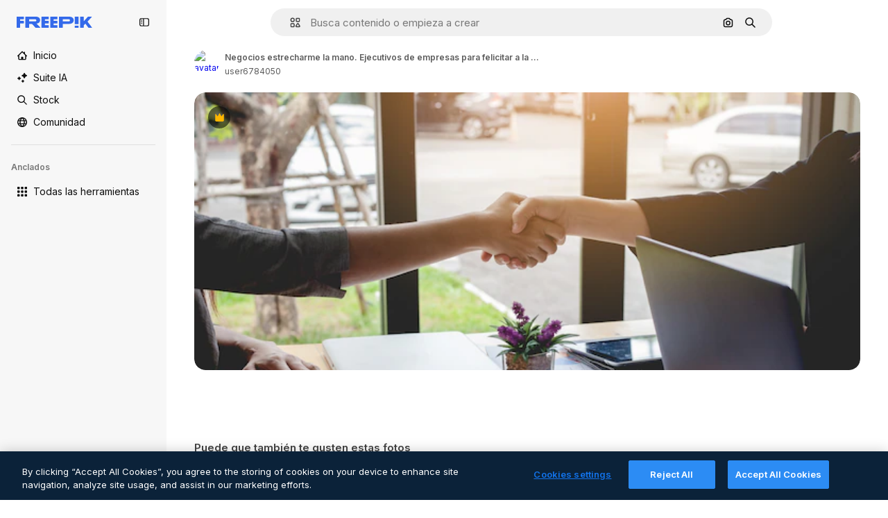

--- FILE ---
content_type: text/javascript
request_url: https://static.cdnpk.net/_next/static/D4WyL2f4kwvW627qZcFzy/_buildManifest.js
body_size: 22318
content:
self.__BUILD_MANIFEST=function(e,t,s,a,o,n,i,u,c,l,r,d,p,h,y,v,m,g,E,B,k,f,A,b,I,x,D,L,j,w,N,F,S,z,_,K,C,H,M,G,Z,R,T,U,O,P,V,Y,q,W,J,Q,X,$,ee,et,es,ea,eo,en,ei,eu,ec,el,er,ed,ep,eh,ey,ev,em,eg,eE,eB,ek,ef,eA,eb,eI,ex,eD,eL,ej,ew,eN,eF,eS,ez,e_,eK,eC,eH,eM,eG,eZ,eR,eT,eU,eO,eP,eV,eY,eq,eW,eJ,eQ,eX,e$,e0,e8,e1,e9,e5,e4,e3,e2,e6,e7,te,tt,ts,ta,to,tn,ti,tu,tc,tl,tr,td,tp,th,ty,tv,tm,tg,tE,tB,tk,tf,tA,tb,tI,tx,tD,tL,tj,tw,tN,tF,tS,tz,t_,tK,tC,tH,tM,tG,tZ,tR,tT,tU,tO,tP,tV,tY,tq,tW,tJ,tQ,tX,t$,t0,t8,t1,t9,t5,t4,t3,t2,t6,t7,se,st,ss,sa,so,sn,si,su,sc,sl,sr,sd,sp,sh,sy,sv,sm,sg,sE,sB,sk,sf,sA,sb,sI,sx,sD,sL,sj,sw,sN,sF,sS,sz,s_,sK,sC,sH,sM,sG,sZ,sR,sT,sU,sO,sP,sV,sY,sq,sW,sJ,sQ,sX,s$,s0,s8,s1,s9,s5,s4,s3,s2,s6,s7,ae,at,as,aa,ao,an,ai,au,ac,al,ar,ad,ap,ah,ay,av,am,ag,aE,aB,ak,af,aA,ab,aI,ax,aD,aL,aj,aw,aN,aF,aS,az,a_,aK,aC,aH,aM,aG,aZ,aR,aT,aU,aO,aP,aV,aY,aq,aW,aJ,aQ,aX,a$,a0,a8,a1,a9,a5,a4,a3,a2,a6,a7,oe,ot,os,oa,oo,on,oi,ou,oc,ol,or,od,op,oh,oy,ov,om,og,oE,oB,ok,of,oA,ob,oI,ox,oD,oL,oj,ow,oN,oF,oS,oz,o_,oK,oC,oH,oM,oG,oZ,oR,oT,oU,oO,oP,oV,oY,oq,oW,oJ,oQ,oX,o$,o0,o8,o1,o9,o5,o4,o3,o2,o6,o7,ne,nt,ns,na,no,nn,ni,nu,nc,nl,nr,nd,np,nh,ny,nv,nm,ng,nE,nB,nk,nf,nA,nb,nI,nx,nD,nL,nj,nw,nN,nF,nS,nz,n_,nK,nC,nH,nM,nG,nZ,nR,nT,nU,nO,nP,nV,nY,nq,nW,nJ,nQ,nX,n$,n0,n8,n1,n9,n5,n4,n3,n2,n6,n7,ie,it,is,ia,io,ii,iu,ic,il,ir,id,ip,ih,iy,iv,im,ig,iE,iB,ik,iA,ib,iI,ix,iD,iL,ij,iw,iN,iF,iS,iz,i_,iK,iC,iH,iM,iG,iZ,iR,iT,iU,iO,iP,iV,iY,iq,iW,iJ,iQ,iX,i$,i0,i8,i1,i9,i5,i4,i3,i2,i6,i7,ue,ut,us,ua,uo,un,ui,uu,uc,ul,ur,ud,up,uh,uy,uv,um,ug,uE,uB,uk,uf,uA,ub,uI,ux,uD,uL,uj,uw,uN,uF,uS,uz,u_,uK,uC,uH,uM,uG,uZ,uR,uT,uU,uO,uP,uV,uY,uq,uW,uJ,uQ,uX,u$,u0,u8,u1,u9,u5,u4,u3,u2,u6,u7,ce,ct,cs,ca,co,cn,ci,cu,cc,cl,cr,cd,cp,ch,cy,cv,cm,cg,cE,cB,ck,cf,cA,cb,cI,cx,cD,cL,cj,cw,cN,cF,cS,cz,c_,cK,cC,cH,cM,cG,cZ,cR,cT,cU,cO,cP,cV,cY,cq,cW,cJ,cQ,cX,c$,c0,c8,c1,c9,c5,c4,c3,c2,c6,c7,le,lt,ls,la,lo,ln,li,lu){return{__rewrites:{afterFiles:[{has:P,source:"/:nextInternalLocale(en|de|es|fr|it)/metrics",destination:"/:nextInternalLocale/api/metrics"},{has:P,source:"/:nextInternalLocale(en|de|es|fr|it)/healthz",destination:"/:nextInternalLocale/api/healthz"},{has:[{type:e,value:s2}],source:"/en/author/:authorSlug/icons/:param(\\d{1,})",destination:"/en/author/:authorSlug/icons/page/:param"},{has:[{type:e,value:m}],source:"/:nextInternalLocale(en|de|es|fr|it)/autor/:authorSlug/icons/:param(\\d{1,})",destination:sg},{has:[{type:e,value:y}],source:"/:nextInternalLocale(en|de|es|fr|it)/autor/:authorSlug/iconos/:param(\\d{1,})",destination:sg},{has:[{type:e,value:p}],source:"/:nextInternalLocale(en|de|es|fr|it)/auteur/:authorSlug/icones/:param(\\d{1,})",destination:sg},{has:[{type:e,value:h}],source:"/:nextInternalLocale(en|de|es|fr|it)/autore/:authorSlug/icone/:param(\\d{1,})",destination:sg},{has:[{type:e,value:m}],source:"/:nextInternalLocale(en|de|es|fr|it)/autor/:authorSlug/icons",destination:sE},{has:[{type:e,value:y}],source:"/:nextInternalLocale(en|de|es|fr|it)/autor/:authorSlug/iconos",destination:sE},{has:[{type:e,value:p}],source:"/:nextInternalLocale(en|de|es|fr|it)/auteur/:authorSlug/icones",destination:sE},{has:[{type:e,value:h}],source:"/:nextInternalLocale(en|de|es|fr|it)/autore/:authorSlug/icone",destination:sE},{has:[{type:e,value:eu}],source:"/:nextInternalLocale(en|de|es|fr|it)/autor/:authorSlug/videos",destination:s6},{has:[{type:e,value:p}],source:"/:nextInternalLocale(en|de|es|fr|it)/auteur/:authorSlug/videos",destination:s6},{has:[{type:e,value:h}],source:"/:nextInternalLocale(en|de|es|fr|it)/autore/:authorSlug/videos",destination:s6},{has:[{type:e,value:m}],source:"/:nextInternalLocale(en|de|es|fr|it)/autor/:authorSlug/animierte-icons",destination:sB},{has:[{type:e,value:y}],source:"/:nextInternalLocale(en|de|es|fr|it)/autor/:authorSlug/iconos-animados",destination:sB},{has:[{type:e,value:p}],source:"/:nextInternalLocale(en|de|es|fr|it)/auteur/:authorSlug/icones-animees",destination:sB},{has:[{type:e,value:h}],source:"/:nextInternalLocale(en|de|es|fr|it)/autore/:authorSlug/icone-animate",destination:sB},{has:[{type:e,value:eu}],source:aO,destination:tb},{has:[{type:e,value:p}],source:aP,destination:tb},{has:[{type:e,value:h}],source:aV,destination:tb},{has:[{type:e,value:m}],source:"/:nextInternalLocale(en|de|es|fr|it)/autor/:authorSlug/icons/:param",destination:sk},{has:[{type:e,value:y}],source:"/:nextInternalLocale(en|de|es|fr|it)/autor/:authorSlug/iconos/:param",destination:sk},{has:[{type:e,value:p}],source:"/:nextInternalLocale(en|de|es|fr|it)/auteur/:authorSlug/icones/:param",destination:sk},{has:[{type:e,value:h}],source:"/:nextInternalLocale(en|de|es|fr|it)/autore/:authorSlug/icone/:param",destination:sk},{has:[{type:e,value:eu}],source:"/:nextInternalLocale(en|de|es|fr|it)/autor/:authorSlug/videos/:page",destination:s7},{has:[{type:e,value:p}],source:"/:nextInternalLocale(en|de|es|fr|it)/auteur/:authorSlug/videos/:page",destination:s7},{has:[{type:e,value:h}],source:"/:nextInternalLocale(en|de|es|fr|it)/autore/:authorSlug/videos/:page",destination:s7},{has:[{type:e,value:m}],source:"/:nextInternalLocale(en|de|es|fr|it)/autor/:authorSlug/animierte-icons/:param",destination:sf},{has:[{type:e,value:y}],source:"/:nextInternalLocale(en|de|es|fr|it)/autor/:authorSlug/iconos-animados/:param",destination:sf},{has:[{type:e,value:p}],source:"/:nextInternalLocale(en|de|es|fr|it)/auteur/:authorSlug/icones-animees/:param",destination:sf},{has:[{type:e,value:h}],source:"/:nextInternalLocale(en|de|es|fr|it)/autore/:authorSlug/icone-animate/:param",destination:sf},{has:[{type:e,value:eu}],source:"/:nextInternalLocale(en|de|es|fr|it)/autor/:authorSlug",destination:ae},{has:[{type:e,value:p}],source:"/:nextInternalLocale(en|de|es|fr|it)/auteur/:authorSlug",destination:ae},{has:[{type:e,value:h}],source:"/:nextInternalLocale(en|de|es|fr|it)/autore/:authorSlug",destination:ae},{has:[{type:e,value:eu}],source:"/:nextInternalLocale(en|de|es|fr|it)/autor/:authorSlug/:param",destination:at},{has:[{type:e,value:p}],source:"/:nextInternalLocale(en|de|es|fr|it)/auteur/:authorSlug/:param",destination:at},{has:[{type:e,value:h}],source:"/:nextInternalLocale(en|de|es|fr|it)/autore/:authorSlug/:param",destination:at},{has:[{type:e,value:eu}],source:aO,destination:tb},{has:[{type:e,value:p}],source:aP,destination:tb},{has:[{type:e,value:h}],source:aV,destination:tb},{has:[{type:e,value:m}],source:"/:nextInternalLocale(en|de|es|fr|it)/kostenlose-disney-vorlage/:code*",destination:sA},{has:[{type:e,value:y}],source:"/:nextInternalLocale(en|de|es|fr|it)/plantilla-disney-gratis/:code*",destination:sA},{has:[{type:e,value:p}],source:"/:nextInternalLocale(en|de|es|fr|it)/modele-disney-gratuit/:code*",destination:sA},{has:[{type:e,value:h}],source:"/:nextInternalLocale(en|de|es|fr|it)/modello-disney-gratuito/:code*",destination:sA},{has:[{type:e,value:m}],source:"/:nextInternalLocale(en|de|es|fr|it)/premium-disney-vorlage/:code*",destination:sb},{has:[{type:e,value:y}],source:"/:nextInternalLocale(en|de|es|fr|it)/plantilla-disney-premium/:code*",destination:sb},{has:[{type:e,value:p}],source:"/:nextInternalLocale(en|de|es|fr|it)/modele-disney-premium/:code*",destination:sb},{has:[{type:e,value:h}],source:"/:nextInternalLocale(en|de|es|fr|it)/modello-disney-premium/:code*",destination:sb},{has:[{type:e,value:m}],source:"/:nextInternalLocale(en|de|es|fr|it)/fotos-vektoren-kostenlos/:param*",destination:sI},{has:[{type:e,value:y}],source:"/:nextInternalLocale(en|de|es|fr|it)/fotos-vectores-gratis/:param*",destination:sI},{has:[{type:e,value:p}],source:"/:nextInternalLocale(en|de|es|fr|it)/photos-vecteurs-libre/:param*",destination:sI},{has:[{type:e,value:h}],source:"/:nextInternalLocale(en|de|es|fr|it)/foto-vettori-gratuito/:param*",destination:sI},{has:[{type:e,value:N}],source:"/:nextInternalLocale(en|de|es|fr|it)/free-photos-vectors/:param*",destination:D},{has:[{type:e,value:m},{type:t,key:s}],source:tL,destination:tj},{has:[{type:e,value:m}],source:tL,destination:tw},{has:[{type:e,value:f},{type:t,key:s}],source:tL,destination:tj},{has:[{type:e,value:f}],source:tL,destination:tw},{has:[{type:e,value:y},{type:t,key:s}],source:as,destination:tj},{has:[{type:e,value:y}],source:as,destination:tw},{has:[{type:e,value:p},{type:t,key:s}],source:aa,destination:tj},{has:[{type:e,value:p}],source:aa,destination:tw},{has:[{type:e,value:h},{type:t,key:s}],source:ao,destination:tj},{has:[{type:e,value:h}],source:ao,destination:tw},{has:[{type:e,value:y}],source:as,destination:an},{has:[{type:e,value:p}],source:aa,destination:an},{has:[{type:e,value:h}],source:ao,destination:an},{has:[{type:e,value:y}],source:"/:nextInternalLocale(en|de|es|fr|it)/iconos/:id*",destination:ai},{has:[{type:e,value:p}],source:"/:nextInternalLocale(en|de|es|fr|it)/icones/:id*",destination:ai},{has:[{type:e,value:h}],source:aY,destination:ai},{has:[{type:e,value:y}],source:"/:nextInternalLocale(en|de|es|fr|it)/icono/:id*",destination:au},{has:[{type:e,value:p}],source:aY,destination:au},{has:[{type:e,value:h}],source:"/:nextInternalLocale(en|de|es|fr|it)/icona/:id*",destination:au},{has:[{type:e,value:ac}],source:tL,destination:D},{has:[{type:e,value:ac}],source:"/:nextInternalLocale(en|de|es|fr|it)/icons/:id*",destination:D},{has:[{type:e,value:ac}],source:"/:nextInternalLocale(en|de|es|fr|it)/icon/:id*",destination:D},{has:[{type:e,value:y}],source:"/:nextInternalLocale(en|de|es|fr|it)/ia/generador-iconos/herramienta",destination:al},{has:[{type:e,value:p}],source:"/:nextInternalLocale(en|de|es|fr|it)/ai/generateur-icones/outil",destination:al},{has:[{type:e,value:h}],source:"/:nextInternalLocale(en|de|es|fr|it)/ai/generatore-icone/strumento",destination:al},{has:[{type:e,value:m},{type:t,key:s}],source:sx,destination:tN},{has:[{type:e,value:m}],source:sx,destination:tF},{has:[{type:e,value:f},{type:t,key:s}],source:sx,destination:tN},{has:[{type:e,value:f}],source:sx,destination:tF},{has:[{type:e,value:y},{type:t,key:s}],source:ar,destination:tN},{has:[{type:e,value:y}],source:ar,destination:tF},{has:[{type:e,value:p},{type:t,key:s}],source:ad,destination:tN},{has:[{type:e,value:p}],source:ad,destination:tF},{has:[{type:e,value:h},{type:t,key:s}],source:ap,destination:tN},{has:[{type:e,value:h}],source:ap,destination:tF},{has:[{type:e,value:y}],source:ar,destination:ah},{has:[{type:e,value:p}],source:ad,destination:ah},{has:[{type:e,value:h}],source:ap,destination:ah},{has:[{type:e,value:m}],source:"/:nextInternalLocale(en|de|es|fr|it)/animiertes-icon/:id*",destination:sD},{has:[{type:e,value:y}],source:"/:nextInternalLocale(en|de|es|fr|it)/icono-animado/:id*",destination:sD},{has:[{type:e,value:p}],source:"/:nextInternalLocale(en|de|es|fr|it)/icone-animee/:id*",destination:sD},{has:[{type:e,value:h}],source:"/:nextInternalLocale(en|de|es|fr|it)/icona-animata/:id*",destination:sD},{has:[{type:t,key:s},{type:e,value:m}],source:aq,destination:tS},{has:[{type:e,value:m}],source:aq,destination:tz},{has:[{type:t,key:s},{type:e,value:f}],source:sL,destination:tS},{has:[{type:e,value:f}],source:sL,destination:tz},{has:[{type:t,key:s},{type:e,value:y}],source:aW,destination:tS},{has:[{type:e,value:y}],source:aW,destination:tz},{has:[{type:t,key:s},{type:e,value:p}],source:sL,destination:tS},{has:[{type:e,value:p}],source:sL,destination:tz},{has:[{type:t,key:s},{type:e,value:h}],source:aJ,destination:tS},{has:[{type:e,value:h}],source:aJ,destination:tz},{has:[{type:e,value:m},{type:t,key:s}],source:$,destination:t_},{has:[{type:e,value:m}],source:$,destination:tK},{has:[{type:e,value:f},{type:t,key:s}],source:$,destination:t_},{has:[{type:e,value:f}],source:$,destination:tK},{has:[{type:e,value:y},{type:t,key:s}],source:$,destination:t_},{has:[{type:e,value:y}],source:$,destination:tK},{has:[{type:e,value:p},{type:t,key:s}],source:$,destination:t_},{has:[{type:e,value:p}],source:$,destination:tK},{has:[{type:e,value:h},{type:t,key:s}],source:$,destination:t_},{has:[{type:e,value:h}],source:$,destination:tK},{has:[{type:e,value:"www.freepik.es|freepik.es|br.freepik.com|localhost"}],source:"/:nextInternalLocale(en|de|es|fr|it)/mockups/categorias/:slug",destination:"/:nextInternalLocale/mockups/category/:slug"},{has:[{type:e,value:h}],source:"/it/mockups/categorie/:slug",destination:"/it/mockups/category/:slug"},{has:[{type:e,value:p}],source:"/fr/mockups/categories/:slug",destination:"/fr/mockups/category/:slug"},{has:[{type:e,value:m}],source:"/de/mockups/kategorien/:slug",destination:"/de/mockups/category/:slug"},{has:[{type:e,value:tI}],source:"/nl/mockups/categorien/:slug",destination:"/nl/mockups/category/:slug"},{has:[{type:e,value:ay}],source:"/ja/%E3%83%A2%E3%83%83%E3%82%AF%E3%82%A2%E3%83%83%E3%83%97/%E3%82%AB%E3%83%86%E3%82%B4%E3%83%AA%E3%83%BC/:slug",destination:"/ja/mockups/category/:slug"},{has:[{type:e,value:av}],source:"/ko/%EB%AA%A9%EC%97%85/%EC%B9%B4%ED%85%8C%EA%B3%A0%EB%A6%AC/:slug",destination:"/ko/mockups/category/:slug"},{has:[{type:e,value:tC}],source:"/pl/mockups/kategorie/:slug",destination:"/pl/mockups/category/:slug"},{has:[{type:e,value:aQ}],source:"/ru/%D0%BC%D0%BE%D0%BA%D0%B0%D0%BF%D1%8B/k%D0%B0%D1%82%D0%B5%D0%B3%D0%BE%D1%80%D0%B8%D0%B8/:slug",destination:"/ru/mockups/category/:slug"},{has:[{type:e,value:ep}],source:"/zh-HK/%E6%A8%A3%E6%9C%AC/%E9%A1%9E%E5%88%A5/:slug",destination:"/zh-HK/mockups/category/:slug"},{has:[{type:e,value:eh}],source:"/hi-IN/%E0%A4%AE%E0%A5%89%E0%A4%95%E0%A4%85%E0%A4%AA/%E0%A4%95%E0%A5%87%E0%A4%9F%E0%A5%87%E0%A4%97%E0%A4%B0%E0%A5%80/:slug",destination:"/hi-IN/mockups/category/:slug"},{has:[{type:e,value:ey}],source:"/th-TH/%E0%B8%8A%E0%B8%B4%E0%B9%89%E0%B8%99%E0%B8%87%E0%B8%B2%E0%B8%99%E0%B8%88%E0%B8%B3%E0%B8%A5%E0%B8%AD%E0%B8%87/%E0%B8%AB%E0%B8%A1%E0%B8%A7%E0%B8%94%E0%B8%AB%E0%B8%A1%E0%B8%B9%E0%B9%88/:slug",destination:"/th-TH/mockups/category/:slug"},{has:[{type:e,value:ev}],source:"/cs-CZ/mockupy/kategorie/:slug",destination:"/cs-CZ/mockups/category/:slug"},{has:[{type:e,value:em}],source:"/da-DK/mockups/kategori/:slug",destination:"/da-DK/mockups/category/:slug"},{has:[{type:e,value:eg}],source:"/fi-FI/mallikuvat/kategoria/:slug",destination:"/fi-FI/mockups/category/:slug"},{has:[{type:e,value:eE}],source:"/nb-NO/mockups/kategori/:slug",destination:"/nb-NO/mockups/category/:slug"},{has:[{type:e,value:eB}],source:"/sv-SE/mockups/kategori/:slug",destination:"/sv-SE/mockups/category/:slug"},{has:[{type:e,value:ek}],source:"/tr-TR/mockup/kategori/:slug",destination:"/tr-TR/mockups/category/:slug"},{has:[{type:e,value:ef}],source:"/id-ID/mockup/kategori/:slug",destination:"/id-ID/mockups/category/:slug"},{has:[{type:e,value:eA}],source:"/vi-VN/mo-hinh/danh-muc/:slug",destination:"/vi-VN/mockups/category/:slug"},{has:[{type:e,value:eb}],source:"/af-ZA/voorstellings/kategorie/:slug",destination:"/af-ZA/mockups/category/:slug"},{has:[{type:e,value:eI}],source:"/az-AZ/maketl%c9%99r/kateqoriya/:slug",destination:"/az-AZ/mockups/category/:slug"},{has:[{type:e,value:ex}],source:"/be-BY/%d0%bc%d0%b0%d0%ba%d0%b0%d0%bf%d1%8b/%d0%ba%d0%b0%d1%82%d1%8d%d0%b3%d0%be%d1%80%d1%8b%d1%8f/:slug",destination:"/be-BY/mockups/category/:slug"},{has:[{type:e,value:eD}],source:"/bg-BG/%D0%BC%D0%B0%D0%BA%D0%B5%D1%82%D0%B8/%D0%BA%D0%B0%D1%82%D0%B5%D0%B3%D0%BE%D1%80%D0%B8%D1%8F/:slug",destination:"/bg-BG/mockups/category/:slug"},{has:[{type:e,value:eL}],source:"/bn-BD/%E0%A6%AE%E0%A6%95%E0%A6%86%E0%A6%AA/%E0%A6%95%E0%A7%8D%E0%A6%AF%E0%A6%BE%E0%A6%9F%E0%A6%BE%E0%A6%97%E0%A6%B0%E0%A6%BF/:slug",destination:"/bn-BD/mockups/category/:slug"},{has:[{type:e,value:ej}],source:"/bs-BA/makete/kategorija/:slug",destination:"/bs-BA/mockups/category/:slug"},{has:[{type:e,value:ew}],source:"/ceb-PH/mga-mockup/kategoriya/:slug",destination:"/ceb-PH/mockups/category/:slug"},{has:[{type:e,value:eN}],source:"/el-GR/mockups/katigoria/:slug",destination:"/el-GR/mockups/category/:slug"},{has:[{type:e,value:eF}],source:"/et-EE/makette/kategooria/:slug",destination:"/et-EE/mockups/category/:slug"},{has:[{type:e,value:eS}],source:"/gu-IN/%e0%aa%ae%e0%ab%8b%e0%aa%95%e0%aa%85%e0%aa%aa%e0%ab%8d%e0%aa%b8/%e0%aa%b6%e0%ab%8d%e0%aa%b0%e0%ab%87%e0%aa%a3%e0%ab%80/:slug",destination:"/gu-IN/mockups/category/:slug"},{has:[{type:e,value:ez}],source:"/ha-NG/tsararrun-samfura/naui/:slug",destination:"/ha-NG/mockups/category/:slug"},{has:[{type:e,value:e_}],source:"/hr-HR/makete/kategorija/:slug",destination:"/hr-HR/mockups/category/:slug"},{has:[{type:e,value:eK}],source:"/hu-HU/makettek/kategoria/:slug",destination:"/hu-HU/mockups/category/:slug"},{has:[{type:e,value:eC}],source:"/hy-AM/%d5%b4%d5%a1%d5%af%d5%a5%d5%bf%d5%b6%d5%a5%d6%80/%d5%af%d5%a1%d5%bf%d5%a5%d5%a3%d5%b8%d6%80%d5%ab%d5%a1/:slug",destination:"/hy-AM/mockups/category/:slug"},{has:[{type:e,value:eH}],source:"/ig-NG/ihe-nlereanya/%e1%bb%a5d%e1%bb%8b/:slug",destination:"/ig-NG/mockups/category/:slug"},{has:[{type:e,value:eM}],source:"/is-IS/fleiri-synishorn/flokkur/:slug",destination:"/is-IS/mockups/category/:slug"},{has:[{type:e,value:eG}],source:"/jv-ID/para-mockup/kategori/:slug",destination:"/jv-ID/mockups/category/:slug"},{has:[{type:e,value:eZ}],source:"/ka-GE/%e1%83%9b%e1%83%90%e1%83%99%e1%83%94%e1%83%a2%e1%83%94%e1%83%91%e1%83%98/%e1%83%99%e1%83%90%e1%83%a2%e1%83%94%e1%83%92%e1%83%9d%e1%83%a0%e1%83%98%e1%83%90/:slug",destination:"/ka-GE/mockups/category/:slug"},{has:[{type:e,value:eR}],source:"/kk-KZ/%d0%bc%d0%be%d0%ba%d0%b0%d0%bf%d1%82%d0%b0%d1%80/%d1%81%d0%b0%d0%bd%d0%b0%d1%82/:slug",destination:"/kk-KZ/mockups/category/:slug"},{has:[{type:e,value:eT}],source:"/km-KH/%e1%9e%85%e1%9f%92%e1%9e%9a%e1%9e%be%e1%9e%93%e1%9e%82%e1%9f%86%e1%9e%9a%e1%9e%bc/%e1%9e%94%e1%9f%92%e1%9e%9a%e1%9e%97%e1%9f%81%e1%9e%91/:slug",destination:"/km-KH/mockups/category/:slug"},{has:[{type:e,value:eU}],source:"/kn-IN/%e0%b2%86%e0%b2%95%e0%b3%83%e0%b2%a4%e0%b2%bf-%e0%b2%ae%e0%b2%be%e0%b2%a6%e0%b2%b0%e0%b2%bf/%e0%b2%b5%e0%b2%b0%e0%b3%8d%e0%b2%97/:slug",destination:"/kn-IN/mockups/category/:slug"},{has:[{type:e,value:eO}],source:"/lo-LA/%E0%BA%AB%E0%BA%BC%E0%BA%B2%E0%BA%8D%E0%BB%81%E0%BA%9A%E0%BA%9A%E0%BA%88%E0%BA%B3%E0%BA%A5%E0%BA%AD%E0%BA%87/%E0%BA%9B%E0%BA%B0%E0%BB%80%E0%BA%9E%E0%BA%94/:slug",destination:"/lo-LA/mockups/category/:slug"},{has:[{type:e,value:eP}],source:"/lt-LT/maketai/kategorija/:slug",destination:"/lt-LT/mockups/category/:slug"},{has:[{type:e,value:eV}],source:"/lv-LV/maketiem/kategorija/:slug",destination:"/lv-LV/mockups/category/:slug"},{has:[{type:e,value:eY}],source:"/mk-MK/%d0%bc%d0%b0%d0%ba%d0%b5%d1%82%d0%b8/%d0%ba%d0%b0%d1%82%d0%b5%d0%b3%d0%be%d1%80%d0%b8%d1%98%d0%b0/:slug",destination:"/mk-MK/mockups/category/:slug"},{has:[{type:e,value:eq}],source:"/ml-IN/%e0%b4%ae%e0%b5%8b%e0%b4%95%e0%b5%8d%e0%b4%95%e0%b4%aa%e0%b5%8d%e0%b4%aa%e0%b5%81%e0%b4%95%e0%b5%be/%e0%b4%b5%e0%b4%bf%e0%b4%ad%e0%b4%be%e0%b4%97%e0%b4%82/:slug",destination:"/ml-IN/mockups/category/:slug"},{has:[{type:e,value:eW}],source:"/mn-MN/%d1%82%d0%b0%d0%bd%d0%b8%d0%bb%d1%86%d1%83%d1%83%d0%bb%d0%b3%d0%b0-%d0%b7%d0%b0%d0%b3%d0%b2%d0%b0%d1%80%d1%83%d1%83%d0%b4/%d0%b0%d0%bd%d0%b3%d0%b8%d0%bb%d0%b0%d0%bb/:slug",destination:"/mn-MN/mockups/category/:slug"},{has:[{type:e,value:eJ}],source:"/mr-IN/%E0%A4%AE%E0%A5%89%E0%A4%95%E0%A4%85%E0%A4%AA%E0%A5%8D%E0%A4%B8/%E0%A4%B5%E0%A4%B0%E0%A5%8D%E0%A4%97/:slug",destination:"/mr-IN/mockups/category/:slug"},{has:[{type:e,value:eQ}],source:"/ms-MY/mockup-berbilang/kategori/:slug",destination:"/ms-MY/mockups/category/:slug"},{has:[{type:e,value:eX}],source:"/my-MM/%e1%80%99%e1%80%b1%e1%80%ac%e1%80%b7%e1%80%80%e1%80%95%e1%80%ba%e1%80%99%e1%80%bb%e1%80%ac%e1%80%b8/%e1%80%a1%e1%80%99%e1%80%bb%e1%80%ad%e1%80%af%e1%80%b8%e1%80%a1%e1%80%85%e1%80%ac%e1%80%b8/:slug",destination:"/my-MM/mockups/category/:slug"},{has:[{type:e,value:e$}],source:"/ne-NP/%e0%a4%ae%e0%a5%8b%e0%a4%95%e0%a4%85%e0%a4%aa%e0%a4%b9%e0%a4%b0%e0%a5%82/%e0%a4%b6%e0%a5%8d%e0%a4%b0%e0%a5%87%e0%a4%a3%e0%a5%80/:slug",destination:"/ne-NP/mockups/category/:slug"},{has:[{type:e,value:e0}],source:"/pa-IN/%e0%a8%ae%e0%a9%8c%e0%a8%95%e0%a8%85%e0%a9%b1%e0%a8%aa%e0%a8%b8/%e0%a8%b8%e0%a8%bc%e0%a9%8d%e0%a8%b0%e0%a9%87%e0%a8%a3%e0%a9%80/:slug",destination:"/pa-IN/mockups/category/:slug"},{has:[{type:e,value:"pt.freepik.com|localhost"}],source:"/pt/mockups/categorias/:slug",destination:"/pt/mockups/category/:slug"},{has:[{type:e,value:e8}],source:"/ro-RO/mockup-uri/categorie/:slug",destination:"/ro-RO/mockups/category/:slug"},{has:[{type:e,value:e1}],source:"/si-LK/%E0%B6%B6%E0%B7%9C%E0%B7%84%E0%B7%9D-%E0%B6%B8%E0%B7%9C%E0%B6%9A%E0%B7%8A%E0%B6%85%E0%B6%B4%E0%B7%8A/%E0%B6%B4%E0%B7%8A%E0%B6%BB%E0%B7%80%E0%B6%BB%E0%B7%8A%E0%B6%9C%E0%B6%BA/:slug",destination:"/si-LK/mockups/category/:slug"},{has:[{type:e,value:e9}],source:"/sk-SK/mockupy/kateg%c3%b3ria/:slug",destination:"/sk-SK/mockups/category/:slug"},{has:[{type:e,value:e5}],source:"/sl-SI/maket/kategorija/:slug",destination:"/sl-SI/mockups/category/:slug"},{has:[{type:e,value:e4}],source:"/so-SO/muunado/qeybta/:slug",destination:"/so-SO/mockups/category/:slug"},{has:[{type:e,value:e3}],source:"/sq-AL/disa-makete/kategori/:slug",destination:"/sq-AL/mockups/category/:slug"},{has:[{type:e,value:e2}],source:"/sr-RS/makete/kategorija/:slug",destination:"/sr-RS/mockups/category/:slug"},{has:[{type:e,value:e6}],source:"/sw-KE/maktaba/kategoria/:slug",destination:"/sw-KE/mockups/category/:slug"},{has:[{type:e,value:e7}],source:"/ta-IN/%E0%AE%A8%E0%AE%95%E0%AE%B2%E0%AF%8D-%E0%AE%B5%E0%AE%9F%E0%AE%BF%E0%AE%B5%E0%AE%99%E0%AF%8D%E0%AE%95%E0%AE%B3%E0%AF%8D/%E0%AE%B5%E0%AE%95%E0%AF%88/:slug",destination:"/ta-IN/mockups/category/:slug"},{has:[{type:e,value:te}],source:"/te-IN/%E0%B0%AE%E0%B0%BE%E0%B0%95%E0%B1%8D%E0%B0%AA%E0%B1%8D%E0%B0%B2%E0%B1%81/%E0%B0%B5%E0%B0%B0%E0%B1%8D%E0%B0%97%E0%B0%82/:slug",destination:"/te-IN/mockups/category/:slug"},{has:[{type:e,value:tt}],source:"/tl-PH/mga-mockup/kategorya/:slug",destination:"/tl-PH/mockups/category/:slug"},{has:[{type:e,value:ts}],source:"/uk-UA/%D0%BC%D0%BE%D0%BA%D0%B0%D0%BF%D0%B8/%D0%BA%D0%B0%D1%82%D0%B5%D0%B3%D0%BE%D1%80%D1%96%D1%8F/:slug",destination:"/uk-UA/mockups/category/:slug"},{has:[{type:e,value:ta}],source:"/uz-UZ/maketlar/kategoriya/:slug",destination:"/uz-UZ/mockups/category/:slug"},{has:[{type:e,value:to}],source:"/yo-NG/%c3%a0w%e1%bb%8dn-%c3%a0p%e1%ba%b9%e1%ba%b9r%e1%ba%b9-%c3%a0w%c3%b2r%c3%a1n/%e1%ba%b9ka/:slug",destination:"/yo-NG/mockups/category/:slug"},{has:[{type:e,value:tn}],source:"/zh-CN/%E6%A8%A1%E5%9E%8B/%E7%B1%BB%E5%88%AB/:slug",destination:"/zh-CN/mockups/category/:slug"},{has:[{type:e,value:ti}],source:"/zh-TW/%e5%a4%9a%e5%80%8b%e6%a8%a1%e6%93%ac%e5%9c%96/%e9%a1%9e%e5%88%a5/:slug",destination:"/zh-TW/mockups/category/:slug"},{has:[{type:e,value:tu}],source:"/zu-ZA/izifanekiso/isigaba/:slug",destination:"/zu-ZA/mockups/category/:slug"},{has:[{type:e,value:eu}],source:"/:nextInternalLocale(en|de|es|fr|it)/fotos/:param+",destination:aX},{has:[{type:e,value:h}],source:"/:nextInternalLocale(en|de|es|fr|it)/foto/:param+",destination:aX},{has:[{type:e,value:"(de|it).freepik.com|www.freepik.es"}],source:"/:nextInternalLocale(en|de|es|fr|it)/photos/:param+",destination:D},{has:[{type:e,value:m}],source:"/:nextInternalLocale(en|de|es|fr|it)/psd-kostenlos",destination:sj},{has:[{type:e,value:y}],source:"/:nextInternalLocale(en|de|es|fr|it)/psd-populares",destination:sj},{has:[{type:e,value:p}],source:"/:nextInternalLocale(en|de|es|fr|it)/psd-gratuitment",destination:sj},{has:[{type:e,value:h}],source:"/:nextInternalLocale(en|de|es|fr|it)/psd-gratuito",destination:sj},{has:[{type:e,value:m}],source:"/:nextInternalLocale(en|de|es|fr|it)/psd-kostenlos/:param*",destination:sw},{has:[{type:e,value:y}],source:"/:nextInternalLocale(en|de|es|fr|it)/psd-populares/:param*",destination:sw},{has:[{type:e,value:p}],source:"/:nextInternalLocale(en|de|es|fr|it)/psd-gratuitment/:param*",destination:sw},{has:[{type:e,value:h}],source:"/:nextInternalLocale(en|de|es|fr|it)/psd-gratuito/:param*",destination:sw},{has:[{type:t,key:s},{type:e,value:m}],source:sN,destination:tH},{has:[{type:e,value:m}],source:sN,destination:tM},{has:[{type:t,key:s},{type:e,value:f}],source:sF,destination:tH},{has:[{type:e,value:f}],source:sF,destination:tM},{has:[{type:t,key:s},{type:e,value:y}],source:sN,destination:tH},{has:[{type:e,value:y}],source:sN,destination:tM},{has:[{type:t,key:s},{type:e,value:p}],source:sF,destination:tH},{has:[{type:e,value:p}],source:sF,destination:tM},{has:[{type:t,key:s},{type:e,value:h}],source:a$,destination:tH},{has:[{type:e,value:h}],source:a$,destination:tM},{has:[{type:e,value:m}],source:"/:nextInternalLocale(en|de|es|fr|it)/preise",destination:sS},{has:[{type:e,value:y}],source:"/:nextInternalLocale(en|de|es|fr|it)/precios",destination:sS},{has:[{type:e,value:p}],source:"/:nextInternalLocale(en|de|es|fr|it)/prix",destination:sS},{has:[{type:e,value:h}],source:"/:nextInternalLocale(en|de|es|fr|it)/prezzi",destination:sS},{has:[{type:e,value:m}],source:"/:nextInternalLocale(en|de|es|fr|it)/preise/:id*",destination:sz},{has:[{type:e,value:y}],source:"/:nextInternalLocale(en|de|es|fr|it)/precios/:id*",destination:sz},{has:[{type:e,value:p}],source:"/:nextInternalLocale(en|de|es|fr|it)/prix/:id*",destination:sz},{has:[{type:e,value:h}],source:"/:nextInternalLocale(en|de|es|fr|it)/prezzi/:id*",destination:sz},{has:[{type:e,value:y}],source:"/:nextInternalLocale(en|de|es|fr|it)/precios-teams",destination:"/:nextInternalLocale/pricing-teams"},{has:[{type:e,value:m}],source:"/:nextInternalLocale(en|de|es|fr|it)/vektoren-kostenlos",destination:s_},{has:[{type:e,value:y}],source:"/:nextInternalLocale(en|de|es|fr|it)/vector-gratis",destination:s_},{has:[{type:e,value:p}],source:"/:nextInternalLocale(en|de|es|fr|it)/vecteurs-libre",destination:s_},{has:[{type:e,value:h}],source:"/:nextInternalLocale(en|de|es|fr|it)/vettori-gratuito",destination:s_},{has:[{type:e,value:m}],source:"/:nextInternalLocale(en|de|es|fr|it)/vektoren-kostenlos/:id*",destination:sK},{has:[{type:e,value:y}],source:"/:nextInternalLocale(en|de|es|fr|it)/vector-gratis/:id*",destination:sK},{has:[{type:e,value:p}],source:"/:nextInternalLocale(en|de|es|fr|it)/vecteurs-libre/:id*",destination:sK},{has:[{type:e,value:h}],source:"/:nextInternalLocale(en|de|es|fr|it)/vettori-gratuito/:id*",destination:sK},{has:[{type:e,value:m}],source:"/:nextInternalLocale(en|de|es|fr|it)/vektoren-premium",destination:sC},{has:[{type:e,value:y}],source:"/:nextInternalLocale(en|de|es|fr|it)/vector-premium",destination:sC},{has:[{type:e,value:p}],source:"/:nextInternalLocale(en|de|es|fr|it)/vecteurs-premium",destination:sC},{has:[{type:e,value:h}],source:"/:nextInternalLocale(en|de|es|fr|it)/vettori-premium",destination:sC},{has:[{type:e,value:m}],source:"/:nextInternalLocale(en|de|es|fr|it)/vektoren-premium/:id*",destination:sH},{has:[{type:e,value:y}],source:"/:nextInternalLocale(en|de|es|fr|it)/vector-premium/:id*",destination:sH},{has:[{type:e,value:p}],source:"/:nextInternalLocale(en|de|es|fr|it)/vecteurs-premium/:id*",destination:sH},{has:[{type:e,value:h}],source:"/:nextInternalLocale(en|de|es|fr|it)/vettori-premium/:id*",destination:sH},{has:[{type:e,value:m}],source:"/:nextInternalLocale(en|de|es|fr|it)/fotos-kostenlos",destination:sM},{has:[{type:e,value:y}],source:"/:nextInternalLocale(en|de|es|fr|it)/foto-gratis",destination:sM},{has:[{type:e,value:p}],source:"/:nextInternalLocale(en|de|es|fr|it)/photos-gratuite",destination:sM},{has:[{type:e,value:h}],source:"/:nextInternalLocale(en|de|es|fr|it)/foto-gratuito",destination:sM},{has:[{type:e,value:m}],source:"/:nextInternalLocale(en|de|es|fr|it)/fotos-kostenlos/:id*",destination:sG},{has:[{type:e,value:y}],source:"/:nextInternalLocale(en|de|es|fr|it)/foto-gratis/:id*",destination:sG},{has:[{type:e,value:p}],source:"/:nextInternalLocale(en|de|es|fr|it)/photos-gratuite/:id*",destination:sG},{has:[{type:e,value:h}],source:"/:nextInternalLocale(en|de|es|fr|it)/foto-gratuito/:id*",destination:sG},{has:[{type:e,value:eu}],source:"/:nextInternalLocale(en|de|es|fr|it)/fotos-premium",destination:am},{has:[{type:e,value:p}],source:"/:nextInternalLocale(en|de|es|fr|it)/photos-premium",destination:am},{has:[{type:e,value:h}],source:"/:nextInternalLocale(en|de|es|fr|it)/foto-premium",destination:am},{has:[{type:e,value:eu}],source:"/:nextInternalLocale(en|de|es|fr|it)/fotos-premium/:id*",destination:ag},{has:[{type:e,value:p}],source:"/:nextInternalLocale(en|de|es|fr|it)/photos-premium/:id*",destination:ag},{has:[{type:e,value:h}],source:"/:nextInternalLocale(en|de|es|fr|it)/foto-premium/:id*",destination:ag},{has:[{type:e,value:m}],source:"/:nextInternalLocale(en|de|es|fr|it)/freie-psd",destination:aE},{has:[{type:e,value:a0}],source:"/:nextInternalLocale(en|de|es|fr|it)/psd-gratis",destination:aE},{has:[{type:e,value:p}],source:"/:nextInternalLocale(en|de|es|fr|it)/psd-gratuit",destination:aE},{has:[{type:e,value:m}],source:"/:nextInternalLocale(en|de|es|fr|it)/freie-psd/:id*",destination:aB},{has:[{type:e,value:a0}],source:"/:nextInternalLocale(en|de|es|fr|it)/psd-gratis/:id*",destination:aB},{has:[{type:e,value:p}],source:"/:nextInternalLocale(en|de|es|fr|it)/psd-gratuit/:id*",destination:aB},{has:[{type:e,value:a8}],source:"/:nextInternalLocale(en|de|es|fr|it)/psd-premium",destination:"/:nextInternalLocale/premium-psd"},{has:[{type:e,value:a8}],source:"/:nextInternalLocale(en|de|es|fr|it)/psd-premium/:id*",destination:"/:nextInternalLocale/premium-psd/:id*"},{has:[{type:e,value:m}],source:"/:nextInternalLocale(en|de|es|fr|it)/kostenloses-ki-bild",destination:sZ},{has:[{type:e,value:y}],source:"/:nextInternalLocale(en|de|es|fr|it)/imagen-ia-gratis",destination:sZ},{has:[{type:e,value:p}],source:"/:nextInternalLocale(en|de|es|fr|it)/images-ia-gratuites",destination:sZ},{has:[{type:e,value:h}],source:"/:nextInternalLocale(en|de|es|fr|it)/immagine-ia-gratis",destination:sZ},{has:[{type:e,value:m}],source:"/:nextInternalLocale(en|de|es|fr|it)/kostenloses-ki-bild/:id*",destination:sR},{has:[{type:e,value:y}],source:"/:nextInternalLocale(en|de|es|fr|it)/imagen-ia-gratis/:id*",destination:sR},{has:[{type:e,value:p}],source:"/:nextInternalLocale(en|de|es|fr|it)/images-ia-gratuites/:id*",destination:sR},{has:[{type:e,value:h}],source:"/:nextInternalLocale(en|de|es|fr|it)/immagine-ia-gratis/:id*",destination:sR},{has:[{type:e,value:m}],source:"/:nextInternalLocale(en|de|es|fr|it)/premium-ki-bild",destination:sT},{has:[{type:e,value:y}],source:"/:nextInternalLocale(en|de|es|fr|it)/imagen-ia-premium",destination:sT},{has:[{type:e,value:p}],source:"/:nextInternalLocale(en|de|es|fr|it)/images-ia-premium",destination:sT},{has:[{type:e,value:h}],source:"/:nextInternalLocale(en|de|es|fr|it)/immagine-ia-premium",destination:sT},{has:[{type:e,value:m}],source:"/:nextInternalLocale(en|de|es|fr|it)/premium-ki-bild/:id*",destination:sU},{has:[{type:e,value:y}],source:"/:nextInternalLocale(en|de|es|fr|it)/imagen-ia-premium/:id*",destination:sU},{has:[{type:e,value:p}],source:"/:nextInternalLocale(en|de|es|fr|it)/images-ia-premium/:id*",destination:sU},{has:[{type:e,value:h}],source:"/:nextInternalLocale(en|de|es|fr|it)/immagine-ia-premium/:id*",destination:sU},{has:[{type:e,value:N}],source:"/:nextInternalLocale(en|de|es|fr|it)/free-vector",destination:D},{has:[{type:e,value:N}],source:"/:nextInternalLocale(en|de|es|fr|it)/free-vector/:id*",destination:D},{has:[{type:e,value:N}],source:"/:nextInternalLocale(en|de|es|fr|it)/premium-vector",destination:D},{has:[{type:e,value:N}],source:"/:nextInternalLocale(en|de|es|fr|it)/premium-vector/:id*",destination:D},{has:[{type:e,value:N}],source:"/:nextInternalLocale(en|de|es|fr|it)/free-photo",destination:D},{has:[{type:e,value:N}],source:"/:nextInternalLocale(en|de|es|fr|it)/free-photo/:id*",destination:D},{has:[{type:e,value:N}],source:"/:nextInternalLocale(en|de|es|fr|it)/premium-photo",destination:D},{has:[{type:e,value:N}],source:"/:nextInternalLocale(en|de|es|fr|it)/premium-photo/:id*",destination:D},{has:[{type:e,value:N}],source:"/:nextInternalLocale(en|de|es|fr|it)/free-psd",destination:D},{has:[{type:e,value:N}],source:"/:nextInternalLocale(en|de|es|fr|it)/free-psd/:id*",destination:D},{has:[{type:e,value:N}],source:"/:nextInternalLocale(en|de|es|fr|it)/premium-psd",destination:D},{has:[{type:e,value:N}],source:"/:nextInternalLocale(en|de|es|fr|it)/premium-psd/:id*",destination:D},{has:[{type:e,value:N}],source:"/:nextInternalLocale(en|de|es|fr|it)/free-ai-image",destination:D},{has:[{type:e,value:N}],source:"/:nextInternalLocale(en|de|es|fr|it)/free-ai-image/:id*",destination:D},{has:[{type:e,value:N}],source:"/:nextInternalLocale(en|de|es|fr|it)/premium-ai-image",destination:D},{has:[{type:e,value:N}],source:"/:nextInternalLocale(en|de|es|fr|it)/premium-ai-image/:id*",destination:D},{has:[{type:e,value:N}],source:ak,destination:D},{has:[{type:e,value:N}],source:"/:nextInternalLocale(en|de|es|fr|it)/templates/:id*",destination:D},{has:[{type:t,key:s},{type:e,value:m}],source:ee,destination:tG},{has:[{type:e,value:m}],source:ee,destination:tZ},{has:[{type:t,key:s},{type:e,value:f}],source:ee,destination:tG},{has:[{type:e,value:f}],source:ee,destination:tZ},{has:[{type:t,key:s},{type:e,value:y}],source:ee,destination:tG},{has:[{type:e,value:y}],source:ee,destination:tZ},{has:[{type:t,key:s},{type:e,value:p}],source:ee,destination:tG},{has:[{type:e,value:p}],source:ee,destination:tZ},{has:[{type:t,key:s},{type:e,value:h}],source:ee,destination:tG},{has:[{type:e,value:h}],source:ee,destination:tZ},{has:[{type:t,key:s},{type:e,value:m}],source:a1,destination:tR},{has:[{type:e,value:m}],source:a1,destination:tT},{has:[{type:t,key:s},{type:e,value:f}],source:ak,destination:tR},{has:[{type:e,value:f}],source:ak,destination:tT},{has:[{type:t,key:s},{type:e,value:y}],source:a9,destination:tR},{has:[{type:e,value:y}],source:a9,destination:tT},{has:[{type:t,key:s},{type:e,value:p}],source:a5,destination:tR},{has:[{type:e,value:p}],source:a5,destination:tT},{has:[{type:t,key:s},{type:e,value:h}],source:a4,destination:tR},{has:[{type:e,value:h}],source:a4,destination:tT},{has:[{type:e,value:"www.freepik.com|freepik.com|ru.freepik.com|localhost"}],source:"/:nextInternalLocale(en|de|es|fr|it)/create/:slug",destination:"/:nextInternalLocale/templates/category/:slug"},{has:[{type:e,value:"www.freepik.es|freepik.es|localhost"}],source:"/es/crear/:slug",destination:"/es/templates/category/:slug"},{has:[{type:e,value:m}],source:"/de/erstellen/:slug",destination:"/de/templates/category/:slug"},{has:[{type:e,value:p}],source:"/fr/creer/:slug",destination:"/fr/templates/category/:slug"},{has:[{type:e,value:h}],source:"/it/creare/:slug",destination:"/it/templates/category/:slug"},{has:[{type:e,value:af}],source:"/pt/criar/:slug",destination:"/pt/templates/category/:slug"},{has:[{type:e,value:ay}],source:"/ja/%E4%BD%9C%E6%88%90%E3%81%99%E3%82%8B/:slug",destination:"/ja/templates/category/:slug"},{has:[{type:e,value:av}],source:"/ko/%EC%83%9D%EC%84%B1%ED%95%98%EA%B8%B0/:slug",destination:"/ko/templates/category/:slug"},{has:[{type:e,value:tI}],source:"/nl/maken/:slug",destination:"/nl/templates/category/:slug"},{has:[{type:e,value:tC}],source:"/pl/tworzyc/:slug",destination:"/pl/templates/category/:slug"},{has:[{type:e,value:ep}],source:"/zh-HK/%E5%89%B5%E9%80%A0/:slug",destination:"/zh-HK/templates/category/:slug"},{has:[{type:e,value:eh}],source:"/hi-IN/%E0%A4%95%E0%A5%8D%E0%A4%B0%E0%A5%80%E0%A4%90%E0%A4%9F/:slug",destination:"/hi-IN/templates/category/:slug"},{has:[{type:e,value:ey}],source:"/th-TH/%E0%B8%AA%E0%B8%A3%E0%B9%89%E0%B8%B2%E0%B8%87/:slug",destination:"/th-TH/templates/category/:slug"},{has:[{type:e,value:ev}],source:"/cs-CZ/vytvorit/:slug",destination:"/cs-CZ/templates/category/:slug"},{has:[{type:e,value:em}],source:"/da-DK/generer/:slug",destination:"/da-DK/templates/category/:slug"},{has:[{type:e,value:eg}],source:"/fi-FI/luo/:slug",destination:"/fi-FI/templates/category/:slug"},{has:[{type:e,value:eE}],source:"/nb-NO/opprette/:slug",destination:"/nb-NO/templates/category/:slug"},{has:[{type:e,value:eB}],source:"/sv-SE/skapa/:slug",destination:"/sv-SE/templates/category/:slug"},{has:[{type:e,value:ek}],source:"/tr-TR/olustur/:slug",destination:"/tr-TR/templates/category/:slug"},{has:[{type:e,value:ef}],source:"/id-ID/buat/:slug",destination:"/id-ID/templates/category/:slug"},{has:[{type:e,value:eA}],source:"/vi-VN/tao/:slug",destination:"/vi-VN/templates/category/:slug"},{has:[{type:e,value:eL}],source:"/bn-BD/%E0%A6%A4%E0%A7%88%E0%A6%B0%E0%A6%BF-%E0%A6%95%E0%A6%B0%E0%A7%81%E0%A6%A8/:slug",destination:"/bn-BD/templates/category/:slug"},{has:[{type:e,value:tn}],source:"/zh-CN/%E5%88%9B%E5%BB%BA/:slug",destination:"/zh-CN/templates/category/:slug"},{has:[{type:e,value:eN}],source:"/el-GR/dimiourgia/:slug",destination:"/el-GR/templates/category/:slug"},{has:[{type:e,value:eQ}],source:"/ms-MY/cipta/:slug",destination:"/ms-MY/templates/category/:slug"},{has:[{type:e,value:e8}],source:"/ro-RO/creare/:slug",destination:"/ro-RO/templates/category/:slug"},{has:[{type:e,value:e7}],source:"/ta-IN/%E0%AE%89%E0%AE%B0%E0%AF%81%E0%AE%B5%E0%AE%BE%E0%AE%95%E0%AF%8D%E0%AE%95%E0%AF%81/:slug",destination:"/ta-IN/templates/category/:slug"},{has:[{type:e,value:ts}],source:"/uk-UA/%D1%81%D1%82%D0%B2%D0%BE%D1%80%D0%B8%D1%82%D0%B8/:slug",destination:"/uk-UA/templates/category/:slug"},{has:[{type:e,value:eb}],source:"/af-ZA/skep/:slug",destination:"/af-ZA/templates/category/:slug"},{has:[{type:e,value:eK}],source:"/hu-HU/keszites/:slug",destination:"/hu-HU/templates/category/:slug"},{has:[{type:e,value:eD}],source:"/bg-BG/%D1%81%D1%8A%D0%B7%D0%B4%D0%B0%D0%B9/:slug",destination:"/bg-BG/templates/category/:slug"},{has:[{type:e,value:e6}],source:"/sw-KE/unda/:slug",destination:"/sw-KE/templates/category/:slug"},{has:[{type:e,value:te}],source:"/te-IN/%E0%B0%B8%E0%B1%83%E0%B0%B7%E0%B1%8D%E0%B0%9F%E0%B0%BF%E0%B0%82%E0%B0%9A%E0%B1%81/:slug",destination:"/te-IN/templates/category/:slug"},{has:[{type:e,value:eJ}],source:"/mr-IN/%E0%A4%A4%E0%A4%AF%E0%A4%BE%E0%A4%B0-%E0%A4%95%E0%A4%B0%E0%A4%BE/:slug",destination:"/mr-IN/templates/category/:slug"},{has:[{type:e,value:e9}],source:"/sk-SK/vytvorit/:slug",destination:"/sk-SK/templates/category/:slug"},{has:[{type:e,value:eF}],source:"/et-EE/loo/:slug",destination:"/et-EE/templates/category/:slug"},{has:[{type:e,value:eV}],source:"/lv-LV/izveidot/:slug",destination:"/lv-LV/templates/category/:slug"},{has:[{type:e,value:eP}],source:"/lt-LT/kurti/:slug",destination:"/lt-LT/templates/category/:slug"},{has:[{type:e,value:e5}],source:"/sl-SI/ustvari/:slug",destination:"/sl-SI/templates/category/:slug"},{has:[{type:e,value:e_}],source:"/hr-HR/stvoriti/:slug",destination:"/hr-HR/templates/category/:slug"},{has:[{type:e,value:e2}],source:"/sr-RS/napraviti/:slug",destination:"/sr-RS/templates/category/:slug"},{has:[{type:e,value:tt}],source:"/tl-PH/lumikha/:slug",destination:"/tl-PH/templates/category/:slug"},{has:[{type:e,value:ti}],source:"/zh-TW/%E5%BB%BA%E7%AB%8B/:slug",destination:"/zh-TW/templates/category/:slug"},{has:[{type:e,value:tu}],source:"/zu-ZA/dala/:slug",destination:"/zu-ZA/templates/category/:slug"},{has:[{type:e,value:to}],source:"/yo-NG/%E1%B9%A3%E1%BA%B9da/:slug",destination:"/yo-NG/templates/category/:slug"},{has:[{type:e,value:ez}],source:"/ha-NG/%C6%99ir%C6%99ira/:slug",destination:"/ha-NG/templates/category/:slug"},{has:[{type:e,value:eH}],source:"/ig-NG/mep%E1%BB%A5ta/:slug",destination:"/ig-NG/templates/category/:slug"},{has:[{type:e,value:e0}],source:"/pa-IN/%E0%A8%AC%E0%A8%A3%E0%A8%BE%E0%A8%93/:slug",destination:"/pa-IN/templates/category/:slug"},{has:[{type:e,value:eS}],source:"/gu-IN/%E0%AA%AC%E0%AA%A8%E0%AA%BE%E0%AA%B5%E0%AB%8B/:slug",destination:"/gu-IN/templates/category/:slug"},{has:[{type:e,value:eU}],source:"/kn-IN/%E0%B2%B0%E0%B2%9A%E0%B2%BF%E0%B2%B8%E0%B2%BF/:slug",destination:"/kn-IN/templates/category/:slug"},{has:[{type:e,value:eq}],source:"/ml-IN/%E0%B4%B8%E0%B5%83%E0%B4%B7%E0%B5%8D%E0%B4%9F%E0%B4%BF%E0%B4%95%E0%B5%8D%E0%B4%95%E0%B5%81%E0%B4%95/:slug",destination:"/ml-IN/templates/category/:slug"},{has:[{type:e,value:e1}],source:"/si-LK/%E0%B7%83%E0%B7%8F%E0%B6%AF%E0%B6%B1%E0%B7%8A%E0%B6%B1/:slug",destination:"/si-LK/templates/category/:slug"},{has:[{type:e,value:eT}],source:"/km-KH/%E1%9E%94%E1%9E%84%E1%9F%92%E1%9E%80%E1%9E%BE%E1%9E%8F/:slug",destination:"/km-KH/templates/category/:slug"},{has:[{type:e,value:eC}],source:"/hy-AM/%D5%BD%D5%BF%D5%A5%D5%B2%D5%AE%D5%A5%D5%AC/:slug",destination:"/hy-AM/templates/category/:slug"},{has:[{type:e,value:eZ}],source:"/ka-GE/%E1%83%A8%E1%83%94%E1%83%A5%E1%83%9B%E1%83%9C%E1%83%90/:slug",destination:"/ka-GE/templates/category/:slug"},{has:[{type:e,value:eI}],source:"/az-AZ/yarat/:slug",destination:"/az-AZ/templates/category/:slug"},{has:[{type:e,value:eR}],source:"/kk-KZ/%D0%B6%D0%B0%D1%81%D0%B0%D1%83/:slug",destination:"/kk-KZ/templates/category/:slug"},{has:[{type:e,value:eW}],source:"/mn-MN/%D0%B1%D2%AF%D1%82%D1%8D%D1%8D%D1%85/:slug",destination:"/mn-MN/templates/category/:slug"},{has:[{type:e,value:e$}],source:"/ne-NP/%E0%A4%B8%E0%A4%BF%E0%A4%B0%E0%A5%8D%E0%A4%9C%E0%A4%A8%E0%A4%BE-%E0%A4%97%E0%A4%B0%E0%A5%8D%E0%A4%A8%E0%A5%81%E0%A4%B9%E0%A5%8B%E0%A4%B8%E0%A5%8D/:slug",destination:"/ne-NP/templates/category/:slug"},{has:[{type:e,value:eO}],source:"/lo-LA/%E0%BA%AA%E0%BB%89%E0%BA%B2%E0%BA%87/:slug",destination:"/lo-LA/templates/category/:slug"},{has:[{type:e,value:ex}],source:"/be-BY/%D1%81%D1%82%D0%B2%D0%B0%D1%80%D1%8B%D1%86%D1%8C/:slug",destination:"/be-BY/templates/category/:slug"},{has:[{type:e,value:ta}],source:"/uz-UZ/yaratish/:slug",destination:"/uz-UZ/templates/category/:slug"},{has:[{type:e,value:e3}],source:"/sq-AL/krijo/:slug",destination:"/sq-AL/templates/category/:slug"},{has:[{type:e,value:eY}],source:"/mk-MK/%D0%BA%D1%80%D0%B5%D0%B8%D1%80%D0%B0%D1%98/:slug",destination:"/mk-MK/templates/category/:slug"},{has:[{type:e,value:ej}],source:"/bs-BA/kreiraj/:slug",destination:"/bs-BA/templates/category/:slug"},{has:[{type:e,value:ew}],source:"/ceb-PH/paghimo/:slug",destination:"/ceb-PH/templates/category/:slug"},{has:[{type:e,value:eG}],source:"/jv-ID/ngawe/:slug",destination:"/jv-ID/templates/category/:slug"},{has:[{type:e,value:eM}],source:"/is-IS/b%C3%BAa-til/:slug",destination:"/is-IS/templates/category/:slug"},{has:[{type:e,value:eX}],source:"/my-MM/%E1%80%96%E1%80%94%E1%80%BA%E1%80%90%E1%80%AE%E1%80%B8%E1%80%9B%E1%80%94%E1%80%BA/:slug",destination:"/my-MM/templates/category/:slug"},{has:[{type:e,value:e4}],source:"/so-SO/abuuro/:slug",destination:"/so-SO/templates/category/:slug"},{has:[{type:e,value:m}],source:"/:nextInternalLocale(en|de|es|fr|it)/vorlagen/:slug*",destination:sO},{has:[{type:e,value:y}],source:"/:nextInternalLocale(en|de|es|fr|it)/plantillas/:slug*",destination:sO},{has:[{type:e,value:p}],source:"/:nextInternalLocale(en|de|es|fr|it)/modeles/:slug*",destination:sO},{has:[{type:e,value:h}],source:"/:nextInternalLocale(en|de|es|fr|it)/modelli/:slug*",destination:sO},{has:[{type:t,key:s},{type:e,value:m}],source:a3,destination:tU},{has:[{type:e,value:m}],source:a3,destination:tO},{has:[{type:t,key:s},{type:e,value:f}],source:a2,destination:tU},{has:[{type:e,value:f}],source:a2,destination:tO},{has:[{type:t,key:s},{type:e,value:y}],source:a6,destination:tU},{has:[{type:e,value:y}],source:a6,destination:tO},{has:[{type:t,key:s},{type:e,value:p}],source:a7,destination:tU},{has:[{type:e,value:p}],source:a7,destination:tO},{has:[{type:t,key:s},{type:e,value:h}],source:oe,destination:tU},{has:[{type:e,value:h}],source:oe,destination:tO},{has:[{type:e,value:m}],source:"/:nextInternalLocale(en|de|es|fr|it)/vektoren/:param+",destination:sP},{has:[{type:e,value:y}],source:"/:nextInternalLocale(en|de|es|fr|it)/vectores/:param+",destination:sP},{has:[{type:e,value:p}],source:"/:nextInternalLocale(en|de|es|fr|it)/vecteurs/:param+",destination:sP},{has:[{type:e,value:h}],source:"/:nextInternalLocale(en|de|es|fr|it)/vettori/:param+",destination:sP},{has:[{type:e,value:N}],source:"/:nextInternalLocale(en|de|es|fr|it)/vectors/:param+",destination:D},{has:[{type:t,key:s},{type:e,value:m}],source:tc,destination:tP},{has:[{type:e,value:m}],source:tc,destination:tV},{has:[{type:t,key:s},{type:e,value:f}],source:tc,destination:tP},{has:[{type:e,value:f}],source:tc,destination:tV},{has:[{type:t,key:s},{type:e,value:y}],source:tc,destination:tP},{has:[{type:e,value:y}],source:tc,destination:tV},{has:[{type:t,key:s},{type:e,value:p}],source:tc,destination:tP},{has:[{type:e,value:p}],source:tc,destination:tV},{has:[{type:t,key:s},{type:e,value:h}],source:ot,destination:tP},{has:[{type:e,value:h}],source:ot,destination:tV},{has:P,source:os,destination:tY},{has:P,source:oa,destination:sV},{has:[{type:e,value:sY}],source:oo,destination:tY},{has:[{type:e,value:sY}],source:on,destination:sV},{has:[{type:e,value:"(it|br).freepik.com|localhost"}],source:"/:nextInternalLocale(en|de|es|fr|it)/video-gratuito/:id*",destination:tY},{has:[{type:e,value:p}],source:oi,destination:ou},{has:[{type:t,key:a,value:"1"},{type:e,value:m}],source:oc,destination:ol},{has:[{type:t,key:a,value:"1"},{type:e,value:tI}],source:aA,destination:ab},{has:[{type:t,key:a,value:"1"},{type:e,value:tC}],source:or,destination:od},{has:[{type:t,key:a,value:o},{type:e,value:ep}],source:op,destination:oh},{has:[{type:t,key:a,value:o},{type:e,value:ep}],source:oy,destination:ov},{has:[{type:t,key:a,value:o},{type:e,value:eh}],source:om,destination:og},{has:[{type:t,key:a,value:o},{type:e,value:eh}],source:oE,destination:oB},{has:[{type:t,key:a,value:o},{type:e,value:ey}],source:ok,destination:of},{has:[{type:t,key:a,value:o},{type:e,value:ey}],source:oA,destination:ob},{has:[{type:t,key:a,value:o},{type:e,value:ev}],source:oI,destination:ox},{has:[{type:t,key:a,value:o},{type:e,value:ev}],source:oD,destination:oL},{has:[{type:t,key:a,value:o},{type:e,value:em}],source:oj,destination:ow},{has:[{type:t,key:a,value:o},{type:e,value:em}],source:oN,destination:oF},{has:[{type:t,key:a,value:o},{type:e,value:eg}],source:oS,destination:oz},{has:[{type:t,key:a,value:o},{type:e,value:eg}],source:o_,destination:oK},{has:[{type:t,key:a,value:o},{type:e,value:eE}],source:oC,destination:oH},{has:[{type:t,key:a,value:o},{type:e,value:eE}],source:oM,destination:oG},{has:[{type:t,key:a,value:o},{type:e,value:eB}],source:oZ,destination:oR},{has:[{type:t,key:a,value:o},{type:e,value:eB}],source:oT,destination:oU},{has:[{type:t,key:a,value:o},{type:e,value:ek}],source:oO,destination:oP},{has:[{type:t,key:a,value:o},{type:e,value:ek}],source:oV,destination:oY},{has:[{type:t,key:a,value:o},{type:e,value:ef}],source:oq,destination:oW},{has:[{type:t,key:a,value:o},{type:e,value:ef}],source:oJ,destination:oQ},{has:[{type:t,key:a,value:o},{type:e,value:eA}],source:oX,destination:o$},{has:[{type:t,key:a,value:o},{type:e,value:eA}],source:o0,destination:o8},{has:P,source:os,destination:tY},{has:P,source:oa,destination:sV},{has:[{type:e,value:sY}],source:oo,destination:tY},{has:[{type:e,value:sY}],source:on,destination:sV},{has:[{type:e,value:h}],source:"/it/video-gratuito/:id*",destination:"/it/free-video-with-tunes/:id*"},{has:[{type:e,value:af}],source:"/pt/video-gratuito/:id*",destination:"/pt/free-video-with-tunes/:id*"},{has:[{type:e,value:p}],source:oi,destination:ou},{has:[{type:e,value:tI}],source:aA,destination:ab},{has:[{type:e,value:m}],source:oc,destination:ol},{has:[{type:e,value:tI}],source:aA,destination:ab},{has:[{type:e,value:tC}],source:or,destination:od},{has:[{type:e,value:ep}],source:op,destination:oh},{has:[{type:e,value:ep}],source:oy,destination:ov},{has:[{type:e,value:eh}],source:om,destination:og},{has:[{type:e,value:eh}],source:oE,destination:oB},{has:[{type:e,value:ey}],source:ok,destination:of},{has:[{type:e,value:ey}],source:oA,destination:ob},{has:[{type:e,value:ev}],source:oI,destination:ox},{has:[{type:e,value:ev}],source:oD,destination:oL},{has:[{type:e,value:em}],source:oj,destination:ow},{has:[{type:e,value:em}],source:oN,destination:oF},{has:[{type:e,value:eg}],source:oS,destination:oz},{has:[{type:e,value:eg}],source:o_,destination:oK},{has:[{type:e,value:eE}],source:oC,destination:oH},{has:[{type:e,value:eE}],source:oM,destination:oG},{has:[{type:e,value:eB}],source:oZ,destination:oR},{has:[{type:e,value:eB}],source:oT,destination:oU},{has:[{type:e,value:ek}],source:oO,destination:oP},{has:[{type:e,value:ek}],source:oV,destination:oY},{has:[{type:e,value:ef}],source:oq,destination:oW},{has:[{type:e,value:ef}],source:oJ,destination:oQ},{has:[{type:e,value:eA}],source:oX,destination:o$},{has:[{type:e,value:eA}],source:o0,destination:o8},{has:[{type:e,value:f}],source:"/:nextInternalLocale(en|de|es|fr|it)/videos/category/:slug((?!sponsor|\\d).*)",destination:"/:nextInternalLocale/videos-category/:slug"},{has:[{type:e,value:h}],source:"/it/video/categorie/:slug((?!sponsor|\\d).*)",destination:"/it/videos-category/:slug"},{has:[{type:e,value:y}],source:"/es/videos/categorias/:slug((?!sponsor|\\d).*)",destination:"/es/videos-category/:slug"},{has:[{type:e,value:af}],source:"/pt/videos/categorias/:slug((?!sponsor|\\d).*)",destination:"/pt/videos-category/:slug"},{has:[{type:e,value:p}],source:"/fr/videos/categories/:slug((?!sponsor|\\d).*)",destination:"/fr/videos-category/:slug"},{has:[{type:e,value:m}],source:"/de/videos/kategorien/:slug((?!sponsor|\\d).*)",destination:"/de/videos-category/:slug"},{has:[{type:e,value:tI}],source:"/nl/videos/categorien/:slug((?!sponsor|\\d).*)",destination:"/nl/videos-category/:slug"},{has:[{type:e,value:ay}],source:"/ja/videos/%E3%82%AB%E3%83%86%E3%82%B4%E3%83%AA%E3%83%BC/:slug((?!sponsor|\\d).*)",destination:"/ja/videos-category/:slug"},{has:[{type:e,value:av}],source:"/ko/videos/%EC%B9%B4%ED%85%8C%EA%B3%A0%EB%A6%AC/:slug((?!sponsor|\\d).*)",destination:"/ko/videos-category/:slug"},{has:[{type:e,value:tC}],source:"/pl/videos/kategorie/:slug((?!sponsor|\\d).*)",destination:"/pl/videos-category/:slug"},{has:[{type:e,value:aQ}],source:"/ru/videos/k%D0%B0%D1%82%D0%B5%D0%B3%D0%BE%D1%80%D0%B8%D0%B8/:slug((?!sponsor|\\d).*)",destination:"/ru/videos-category/:slug"},{has:[{type:e,value:ep}],source:"/zh-HK/%E8%A6%96%E9%A0%BB/%E9%A1%9E%E5%88%A5/:slug((?!sponsor|\\d).*)",destination:"/zh-HK/videos-category/:slug"},{has:[{type:e,value:h}],source:"/it/video/:slug*",destination:"/it/videos/:slug*"},{has:[{type:e,value:ep}],source:"/zh-HK/%E8%A6%96%E9%A0%BB/:slug*",destination:"/zh-HK/videos/:slug*"},{has:[{type:e,value:eh}],source:"/hi-IN/%E0%A4%B5%E0%A5%80%E0%A4%A1%E0%A4%BF%E0%A4%AF%E0%A5%8B%E0%A5%9B/%E0%A4%95%E0%A5%87%E0%A4%9F%E0%A5%87%E0%A4%97%E0%A4%B0%E0%A5%80/:slug((?!sponsor|\\d).*)",destination:"/hi-IN/videos-category/:slug"},{has:[{type:e,value:eh}],source:"/hi-IN/%E0%A4%B5%E0%A5%80%E0%A4%A1%E0%A4%BF%E0%A4%AF%E0%A5%8B%E0%A5%9B/:slug*",destination:"/hi-IN/videos/:slug*"},{has:[{type:e,value:ey}],source:"/th-TH/%E0%B8%A7%E0%B8%B4%E0%B8%94%E0%B8%B5%E0%B9%82%E0%B8%AD/%E0%B8%AB%E0%B8%A1%E0%B8%A7%E0%B8%94%E0%B8%AB%E0%B8%A1%E0%B8%B9%E0%B9%88/:slug((?!sponsor|\\d).*)",destination:"/th-TH/videos-category/:slug"},{has:[{type:e,value:ey}],source:"/th-TH/%E0%B8%A7%E0%B8%B4%E0%B8%94%E0%B8%B5%E0%B9%82%E0%B8%AD/:slug*",destination:"/th-TH/videos/:slug*"},{has:[{type:e,value:ev}],source:"/cs-CZ/videa/kategorie/:slug((?!sponsor|\\d).*)",destination:"/cs-CZ/videos-category/:slug"},{has:[{type:e,value:ev}],source:"/cs-CZ/videa/:slug*",destination:"/cs-CZ/videos/:slug*"},{has:[{type:e,value:em}],source:"/da-DK/videoer/kategori/:slug((?!sponsor|\\d).*)",destination:"/da-DK/videos-category/:slug"},{has:[{type:e,value:em}],source:"/da-DK/videoer/:slug*",destination:"/da-DK/videos/:slug*"},{has:[{type:e,value:eg}],source:"/fi-FI/videot/kategoria/:slug((?!sponsor|\\d).*)",destination:"/fi-FI/videos-category/:slug"},{has:[{type:e,value:eg}],source:"/fi-FI/videot/:slug*",destination:"/fi-FI/videos/:slug*"},{has:[{type:e,value:eE}],source:"/nb-NO/videoer/kategori/:slug((?!sponsor|\\d).*)",destination:"/nb-NO/videos-category/:slug"},{has:[{type:e,value:eE}],source:"/nb-NO/videoer/:slug*",destination:"/nb-NO/videos/:slug*"},{has:[{type:e,value:eB}],source:"/sv-SE/videos/kategori/:slug((?!sponsor|\\d).*)",destination:"/sv-SE/videos-category/:slug"},{has:[{type:e,value:eB}],source:o1,destination:o1},{has:[{type:e,value:ek}],source:"/tr-TR/videolar/kategori/:slug((?!sponsor|\\d).*)",destination:"/tr-TR/videos-category/:slug"},{has:[{type:e,value:ek}],source:"/tr-TR/videolar/:slug*",destination:"/tr-TR/videos/:slug*"},{has:[{type:e,value:ef}],source:"/id-ID/video/kategori/:slug((?!sponsor|\\d).*)",destination:"/id-ID/videos-category/:slug"},{has:[{type:e,value:ef}],source:"/id-ID/video/:slug*",destination:"/id-ID/videos/:slug*"},{has:[{type:e,value:eA}],source:"/vi-VN/videos/danh-muc/:slug((?!sponsor|\\d).*)",destination:"/vi-VN/videos-category/:slug"},{has:[{type:e,value:eA}],source:o9,destination:o9},{has:[{type:t,key:a,value:o},{type:e,value:eb}],source:o5,destination:o4},{has:[{type:t,key:a,value:o},{type:e,value:eb}],source:o3,destination:o2},{has:[{type:e,value:eb}],source:o5,destination:o4},{has:[{type:e,value:eb}],source:o3,destination:o2},{has:[{type:e,value:eb}],source:"/af-ZA/videos/kategorie/:slug((?!sponsor|\\d).*)",destination:"/af-ZA/videos-category/:slug"},{has:[{type:e,value:eb}],source:o6,destination:o6},{has:[{type:t,key:a,value:o},{type:e,value:eI}],source:o7,destination:ne},{has:[{type:t,key:a,value:o},{type:e,value:eI}],source:nt,destination:ns},{has:[{type:e,value:eI}],source:o7,destination:ne},{has:[{type:e,value:eI}],source:nt,destination:ns},{has:[{type:e,value:eI}],source:"/az-AZ/videolar/kateqoriya/:slug((?!sponsor|\\d).*)",destination:"/az-AZ/videos-category/:slug"},{has:[{type:e,value:eI}],source:"/az-AZ/videolar/:slug*",destination:"/az-AZ/videos/:slug*"},{has:[{type:t,key:a,value:o},{type:e,value:ex}],source:na,destination:no},{has:[{type:t,key:a,value:o},{type:e,value:ex}],source:nn,destination:ni},{has:[{type:e,value:ex}],source:na,destination:no},{has:[{type:e,value:ex}],source:nn,destination:ni},{has:[{type:e,value:ex}],source:"/be-BY/%D0%B2%D1%96%D0%B4%D1%8D%D0%B0/%D0%BA%D0%B0%D1%82%D1%8D%D0%B3%D0%BE%D1%80%D1%8B%D1%8F/:slug((?!sponsor|\\d).*)",destination:"/be-BY/videos-category/:slug"},{has:[{type:e,value:ex}],source:"/be-BY/%D0%B2%D1%96%D0%B4%D1%8D%D0%B0/:slug*",destination:"/be-BY/videos/:slug*"},{has:[{type:t,key:a,value:o},{type:e,value:eD}],source:nu,destination:nc},{has:[{type:t,key:a,value:o},{type:e,value:eD}],source:nl,destination:nr},{has:[{type:e,value:eD}],source:nu,destination:nc},{has:[{type:e,value:eD}],source:nl,destination:nr},{has:[{type:e,value:eD}],source:"/bg-BG/%D0%B2%D0%B8%D0%B4%D0%B5%D0%B0/%D0%BA%D0%B0%D1%82%D0%B5%D0%B3%D0%BE%D1%80%D0%B8%D1%8F/:slug((?!sponsor|\\d).*)",destination:"/bg-BG/videos-category/:slug"},{has:[{type:e,value:eD}],source:"/bg-BG/%D0%B2%D0%B8%D0%B4%D0%B5%D0%B0/:slug*",destination:"/bg-BG/videos/:slug*"},{has:[{type:t,key:a,value:o},{type:e,value:eL}],source:nd,destination:np},{has:[{type:t,key:a,value:o},{type:e,value:eL}],source:nh,destination:ny},{has:[{type:e,value:eL}],source:nd,destination:np},{has:[{type:e,value:eL}],source:nh,destination:ny},{has:[{type:e,value:eL}],source:"/bn-BD/%E0%A6%AD%E0%A6%BF%E0%A6%A1%E0%A6%BF%E0%A6%93/%E0%A6%95%E0%A7%8D%E0%A6%AF%E0%A6%BE%E0%A6%9F%E0%A6%BE%E0%A6%97%E0%A6%B0%E0%A6%BF/:slug((?!sponsor|\\d).*)",destination:"/bn-BD/videos-category/:slug"},{has:[{type:e,value:eL}],source:"/bn-BD/%E0%A6%AD%E0%A6%BF%E0%A6%A1%E0%A6%BF%E0%A6%93/:slug*",destination:"/bn-BD/videos/:slug*"},{has:[{type:t,key:a,value:o},{type:e,value:ej}],source:nv,destination:nm},{has:[{type:t,key:a,value:o},{type:e,value:ej}],source:ng,destination:nE},{has:[{type:e,value:ej}],source:nv,destination:nm},{has:[{type:e,value:ej}],source:ng,destination:nE},{has:[{type:e,value:ej}],source:"/bs-BA/videozapisi/kategorija/:slug((?!sponsor|\\d).*)",destination:"/bs-BA/videos-category/:slug"},{has:[{type:e,value:ej}],source:"/bs-BA/videozapisi/:slug*",destination:"/bs-BA/videos/:slug*"},{has:[{type:t,key:a,value:o},{type:e,value:ew}],source:nB,destination:nk},{has:[{type:t,key:a,value:o},{type:e,value:ew}],source:nf,destination:nA},{has:[{type:e,value:ew}],source:nB,destination:nk},{has:[{type:e,value:ew}],source:nf,destination:nA},{has:[{type:e,value:ew}],source:"/ceb-PH/mga-video/kategoriya/:slug((?!sponsor|\\d).*)",destination:"/ceb-PH/videos-category/:slug"},{has:[{type:e,value:ew}],source:"/ceb-PH/mga-video/:slug*",destination:"/ceb-PH/videos/:slug*"},{has:[{type:t,key:a,value:o},{type:e,value:eN}],source:nb,destination:nI},{has:[{type:t,key:a,value:o},{type:e,value:eN}],source:nx,destination:nD},{has:[{type:e,value:eN}],source:nb,destination:nI},{has:[{type:e,value:eN}],source:nx,destination:nD},{has:[{type:e,value:eN}],source:"/el-GR/videos/katigoria/:slug((?!sponsor|\\d).*)",destination:"/el-GR/videos-category/:slug"},{has:[{type:e,value:eN}],source:nL,destination:nL},{has:[{type:t,key:a,value:o},{type:e,value:eF}],source:nj,destination:nw},{has:[{type:t,key:a,value:o},{type:e,value:eF}],source:nN,destination:nF},{has:[{type:e,value:eF}],source:nj,destination:nw},{has:[{type:e,value:eF}],source:nN,destination:nF},{has:[{type:e,value:eF}],source:"/et-EE/videod/kategooria/:slug((?!sponsor|\\d).*)",destination:"/et-EE/videos-category/:slug"},{has:[{type:e,value:eF}],source:"/et-EE/videod/:slug*",destination:"/et-EE/videos/:slug*"},{has:[{type:t,key:a,value:o},{type:e,value:eS}],source:nS,destination:nz},{has:[{type:t,key:a,value:o},{type:e,value:eS}],source:n_,destination:nK},{has:[{type:e,value:eS}],source:nS,destination:nz},{has:[{type:e,value:eS}],source:n_,destination:nK},{has:[{type:e,value:eS}],source:"/gu-IN/%E0%AA%B5%E0%AB%80%E0%AA%A1%E0%AA%BF%E0%AA%AF%E0%AB%8B/%E0%AA%B6%E0%AB%8D%E0%AA%B0%E0%AB%87%E0%AA%A3%E0%AB%80/:slug((?!sponsor|\\d).*)",destination:"/gu-IN/videos-category/:slug"},{has:[{type:e,value:eS}],source:"/gu-IN/%E0%AA%B5%E0%AB%80%E0%AA%A1%E0%AA%BF%E0%AA%AF%E0%AB%8B/:slug*",destination:"/gu-IN/videos/:slug*"},{has:[{type:t,key:a,value:o},{type:e,value:ez}],source:nC,destination:nH},{has:[{type:t,key:a,value:o},{type:e,value:ez}],source:nM,destination:nG},{has:[{type:e,value:ez}],source:nC,destination:nH},{has:[{type:e,value:ez}],source:nM,destination:nG},{has:[{type:e,value:ez}],source:"/ha-NG/bidiyo/rukunnin/:slug((?!sponsor|\\d).*)",destination:"/ha-NG/videos-category/:slug"},{has:[{type:e,value:ez}],source:"/ha-NG/bidiyo/:slug*",destination:"/ha-NG/videos/:slug*"},{has:[{type:t,key:a,value:o},{type:e,value:e_}],source:nZ,destination:nR},{has:[{type:t,key:a,value:o},{type:e,value:e_}],source:nT,destination:nU},{has:[{type:e,value:e_}],source:nZ,destination:nR},{has:[{type:e,value:e_}],source:nT,destination:nU},{has:[{type:e,value:e_}],source:"/hr-HR/videozapisi/kategorija/:slug((?!sponsor|\\d).*)",destination:"/hr-HR/videos-category/:slug"},{has:[{type:e,value:e_}],source:"/hr-HR/videozapisi/:slug*",destination:"/hr-HR/videos/:slug*"},{has:[{type:t,key:a,value:o},{type:e,value:eK}],source:nO,destination:nP},{has:[{type:t,key:a,value:o},{type:e,value:eK}],source:nV,destination:nY},{has:[{type:e,value:eK}],source:nO,destination:nP},{has:[{type:e,value:eK}],source:nV,destination:nY},{has:[{type:e,value:eK}],source:"/hu-HU/videok/kategoria/:slug((?!sponsor|\\d).*)",destination:"/hu-HU/videos-category/:slug"},{has:[{type:e,value:eK}],source:"/hu-HU/videok/:slug*",destination:"/hu-HU/videos/:slug*"},{has:[{type:t,key:a,value:o},{type:e,value:eC}],source:nq,destination:nW},{has:[{type:t,key:a,value:o},{type:e,value:eC}],source:nJ,destination:nQ},{has:[{type:e,value:eC}],source:nq,destination:nW},{has:[{type:e,value:eC}],source:nJ,destination:nQ},{has:[{type:e,value:eC}],source:"/hy-AM/%D5%BF%D5%A5%D5%BD%D5%A1%D5%B6%D5%B5%D5%B8%D6%82%D5%A9%D5%A5%D6%80/%D5%AF%D5%A1%D5%BF%D5%A5%D5%A3%D5%B8%D6%80%D5%AB%D5%A1/:slug((?!sponsor|\\d).*)",destination:"/hy-AM/videos-category/:slug"},{has:[{type:e,value:eC}],source:"/hy-AM/%D5%BF%D5%A5%D5%BD%D5%A1%D5%B6%D5%B5%D5%B8%D6%82%D5%A9%D5%A5%D6%80/:slug*",destination:"/hy-AM/videos/:slug*"},{has:[{type:t,key:a,value:o},{type:e,value:eH}],source:"/ig-NG/n'efu-vidiyo/:id*",destination:nX},{has:[{type:t,key:a,value:o},{type:e,value:eH}],source:n$,destination:n0},{has:[{type:e,value:eH}],source:"/ig-NG/nefu-vidiyo/:id*",destination:nX},{has:[{type:e,value:eH}],source:n$,destination:n0},{has:[{type:e,value:eH}],source:"/ig-NG/vidiyo/%E1%BB%A5d%E1%BB%8B/:slug((?!sponsor|\\d).*)",destination:"/ig-NG/videos-category/:slug"},{has:[{type:e,value:eH}],source:"/ig-NG/vidiyo/:slug*",destination:"/ig-NG/videos/:slug*"},{has:[{type:t,key:a,value:o},{type:e,value:eM}],source:n8,destination:n1},{has:[{type:t,key:a,value:o},{type:e,value:eM}],source:n9,destination:n5},{has:[{type:e,value:eM}],source:n8,destination:n1},{has:[{type:e,value:eM}],source:n9,destination:n5},{has:[{type:e,value:eM}],source:"/is-IS/myndb%C3%B6nd/flokkur/:slug((?!sponsor|\\d).*)",destination:"/is-IS/videos-category/:slug"},{has:[{type:e,value:eM}],source:"/is-IS/myndb%C3%B6nd/:slug*",destination:"/is-IS/videos/:slug*"},{has:[{type:t,key:a,value:o},{type:e,value:eG}],source:n4,destination:n3},{has:[{type:t,key:a,value:o},{type:e,value:eG}],source:n2,destination:n6},{has:[{type:e,value:eG}],source:n4,destination:n3},{has:[{type:e,value:eG}],source:n2,destination:n6},{has:[{type:e,value:eG}],source:"/jv-ID/video/kategori/:slug((?!sponsor|\\d).*)",destination:"/jv-ID/videos-category/:slug"},{has:[{type:e,value:eG}],source:"/jv-ID/video/:slug*",destination:"/jv-ID/videos/:slug*"},{has:[{type:t,key:a,value:o},{type:e,value:eZ}],source:n7,destination:ie},{has:[{type:t,key:a,value:o},{type:e,value:eZ}],source:it,destination:is},{has:[{type:e,value:eZ}],source:n7,destination:ie},{has:[{type:e,value:eZ}],source:it,destination:is},{has:[{type:e,value:eZ}],source:"/ka-GE/%E1%83%95%E1%83%98%E1%83%93%E1%83%94%E1%83%9D%E1%83%94%E1%83%91%E1%83%98/%E1%83%99%E1%83%90%E1%83%A2%E1%83%94%E1%83%92%E1%83%9D%E1%83%A0%E1%83%98%E1%83%90/:slug((?!sponsor|\\d).*)",destination:"/ka-GE/videos-category/:slug"},{has:[{type:e,value:eZ}],source:"/ka-GE/%E1%83%95%E1%83%98%E1%83%93%E1%83%94%E1%83%9D%E1%83%94%E1%83%91%E1%83%98/:slug*",destination:"/ka-GE/videos/:slug*"},{has:[{type:t,key:a,value:o},{type:e,value:eR}],source:ia,destination:io},{has:[{type:t,key:a,value:o},{type:e,value:eR}],source:ii,destination:iu},{has:[{type:e,value:eR}],source:ia,destination:io},{has:[{type:e,value:eR}],source:ii,destination:iu},{has:[{type:e,value:eR}],source:"/kk-KZ/%D0%B1%D0%B5%D0%B9%D0%BD%D0%B5%D0%BB%D0%B5%D1%80/%D1%81%D0%B0%D0%BD%D0%B0%D1%82/:slug((?!sponsor|\\d).*)",destination:"/kk-KZ/videos-category/:slug"},{has:[{type:e,value:eR}],source:"/kk-KZ/%D0%B1%D0%B5%D0%B9%D0%BD%D0%B5%D0%BB%D0%B5%D1%80/:slug*",destination:"/kk-KZ/videos/:slug*"},{has:[{type:t,key:a,value:o},{type:e,value:eT}],source:ic,destination:il},{has:[{type:t,key:a,value:o},{type:e,value:eT}],source:ir,destination:id},{has:[{type:e,value:eT}],source:ic,destination:il},{has:[{type:e,value:eT}],source:ir,destination:id},{has:[{type:e,value:eT}],source:"/km-KH/%E1%9E%9C%E1%9E%B8%E1%9E%8A%E1%9F%81%E1%9E%A2%E1%9E%BC/%E1%9E%94%E1%9F%92%E1%9E%9A%E1%9E%97%E1%9F%81%E1%9E%91/:slug((?!sponsor|\\d).*)",destination:"/km-KH/videos-category/:slug"},{has:[{type:e,value:eT}],source:"/km-KH/%E1%9E%9C%E1%9E%B8%E1%9E%8A%E1%9F%81%E1%9E%A2%E1%9E%BC/:slug*",destination:"/km-KH/videos/:slug*"},{has:[{type:t,key:a,value:o},{type:e,value:eU}],source:ip,destination:ih},{has:[{type:t,key:a,value:o},{type:e,value:eU}],source:iy,destination:iv},{has:[{type:e,value:eU}],source:ip,destination:ih},{has:[{type:e,value:eU}],source:iy,destination:iv},{has:[{type:e,value:eU}],source:"/kn-IN/%E0%B2%B5%E0%B2%BF%E0%B2%A1%E0%B2%BF%E0%B2%AF%E0%B3%8B%E0%B2%97%E0%B2%B3%E0%B3%81/%E0%B2%B5%E0%B2%B0%E0%B3%8D%E0%B2%97/:slug((?!sponsor|\\d).*)",destination:"/kn-IN/videos-category/:slug"},{has:[{type:e,value:eU}],source:"/kn-IN/%E0%B2%B5%E0%B2%BF%E0%B2%A1%E0%B2%BF%E0%B2%AF%E0%B3%8B%E0%B2%97%E0%B2%B3%E0%B3%81/:slug*",destination:"/kn-IN/videos/:slug*"},{has:[{type:t,key:a,value:o},{type:e,value:eO}],source:im,destination:ig},{has:[{type:t,key:a,value:o},{type:e,value:eO}],source:iE,destination:iB},{has:[{type:e,value:eO}],source:im,destination:ig},{has:[{type:e,value:eO}],source:iE,destination:iB},{has:[{type:e,value:eO}],source:"/lo-LA/%E0%BA%A7%E0%BA%B4%E0%BA%94%E0%BA%B5%E0%BB%82%E0%BA%AD/%E0%BA%9B%E0%BA%B0%E0%BB%80%E0%BA%9E%E0%BA%94/:slug((?!sponsor|\\d).*)",destination:"/lo-LA/videos-category/:slug"},{has:[{type:e,value:eO}],source:"/lo-LA/%E0%BA%A7%E0%BA%B4%E0%BA%94%E0%BA%B5%E0%BB%82%E0%BA%AD/:slug*",destination:"/lo-LA/videos/:slug*"},{has:[{type:t,key:a,value:o},{type:e,value:eP}],source:ik,destination:iA},{has:[{type:t,key:a,value:o},{type:e,value:eP}],source:ib,destination:iI},{has:[{type:e,value:eP}],source:ik,destination:iA},{has:[{type:e,value:eP}],source:ib,destination:iI},{has:[{type:e,value:eP}],source:"/lt-LT/vaizdo-%C4%AFra%C5%A1ai/kategorija/:slug((?!sponsor|\\d).*)",destination:"/lt-LT/videos-category/:slug"},{has:[{type:e,value:eP}],source:"/lt-LT/vaizdo-%C4%AFra%C5%A1ai/:slug*",destination:"/lt-LT/videos/:slug*"},{has:[{type:t,key:a,value:o},{type:e,value:eV}],source:ix,destination:iD},{has:[{type:t,key:a,value:o},{type:e,value:eV}],source:iL,destination:ij},{has:[{type:e,value:eV}],source:ix,destination:iD},{has:[{type:e,value:eV}],source:iL,destination:ij},{has:[{type:e,value:eV}],source:"/lv-LV/video/kategorija/:slug((?!sponsor|\\d).*)",destination:"/lv-LV/videos-category/:slug"},{has:[{type:e,value:eV}],source:"/lv-LV/video/:slug*",destination:"/lv-LV/videos/:slug*"},{has:[{type:t,key:a,value:o},{type:e,value:eY}],source:iw,destination:iN},{has:[{type:t,key:a,value:o},{type:e,value:eY}],source:iF,destination:iS},{has:[{type:e,value:eY}],source:iw,destination:iN},{has:[{type:e,value:eY}],source:iF,destination:iS},{has:[{type:e,value:eY}],source:"/mk-MK/%D0%B2%D0%B8%D0%B4%D0%B5%D0%B0/%D0%BA%D0%B0%D1%82%D0%B5%D0%B3%D0%BE%D1%80%D0%B8%D1%98%D0%B0/:slug((?!sponsor|\\d).*)",destination:"/mk-MK/videos-category/:slug"},{has:[{type:e,value:eY}],source:"/mk-MK/%D0%B2%D0%B8%D0%B4%D0%B5%D0%B0/:slug*",destination:"/mk-MK/videos/:slug*"},{has:[{type:t,key:a,value:o},{type:e,value:eq}],source:iz,destination:i_},{has:[{type:t,key:a,value:o},{type:e,value:eq}],source:iK,destination:iC},{has:[{type:e,value:eq}],source:iz,destination:i_},{has:[{type:e,value:eq}],source:iK,destination:iC},{has:[{type:e,value:eq}],source:"/ml-IN/%E0%B4%B5%E0%B5%80%E0%B4%A1%E0%B4%BF%E0%B4%AF%E0%B5%8B%E0%B4%95%E0%B5%BE/%E0%B4%B5%E0%B4%BF%E0%B4%AD%E0%B4%BE%E0%B4%97%E0%B4%82/:slug((?!sponsor|\\d).*)",destination:"/ml-IN/videos-category/:slug"},{has:[{type:e,value:eq}],source:"/ml-IN/%E0%B4%B5%E0%B5%80%E0%B4%A1%E0%B4%BF%E0%B4%AF%E0%B5%8B%E0%B4%95%E0%B5%BE/:slug*",destination:"/ml-IN/videos/:slug*"},{has:[{type:t,key:a,value:o},{type:e,value:eW}],source:iH,destination:iM},{has:[{type:t,key:a,value:o},{type:e,value:eW}],source:iG,destination:iZ},{has:[{type:e,value:eW}],source:iH,destination:iM},{has:[{type:e,value:eW}],source:iG,destination:iZ},{has:[{type:e,value:eW}],source:"/mn-MN/%D0%B2%D0%B8%D0%B4%D0%B5%D0%BE/%D0%B0%D0%BD%D0%B3%D0%B8%D0%BB%D0%B0%D0%BB/:slug((?!sponsor|\\d).*)",destination:"/mn-MN/videos-category/:slug"},{has:[{type:e,value:eW}],source:"/mn-MN/%D0%B2%D0%B8%D0%B4%D0%B5%D0%BE/:slug*",destination:"/mn-MN/videos/:slug*"},{has:[{type:t,key:a,value:o},{type:e,value:eJ}],source:iR,destination:iT},{has:[{type:t,key:a,value:o},{type:e,value:eJ}],source:iU,destination:iO},{has:[{type:e,value:eJ}],source:iR,destination:iT},{has:[{type:e,value:eJ}],source:iU,destination:iO},{has:[{type:e,value:eJ}],source:"/mr-IN/%E0%A4%B5%E0%A5%8D%E0%A4%B9%E0%A4%BF%E0%A4%A1%E0%A4%BF%E0%A4%93/%E0%A4%B5%E0%A4%B0%E0%A5%8D%E0%A4%97/:slug((?!sponsor|\\d).*)",destination:"/mr-IN/videos-category/:slug"},{has:[{type:e,value:eJ}],source:"/mr-IN/%E0%A4%B5%E0%A5%8D%E0%A4%B9%E0%A4%BF%E0%A4%A1%E0%A4%BF%E0%A4%93/:slug*",destination:"/mr-IN/videos/:slug*"},{has:[{type:t,key:a,value:o},{type:e,value:eQ}],source:iP,destination:iV},{has:[{type:t,key:a,value:o},{type:e,value:eQ}],source:iY,destination:iq},{has:[{type:e,value:eQ}],source:iP,destination:iV},{has:[{type:e,value:eQ}],source:iY,destination:iq},{has:[{type:e,value:eQ}],source:"/ms-MY/video/kategori/:slug((?!sponsor|\\d).*)",destination:"/ms-MY/videos-category/:slug"},{has:[{type:e,value:eQ}],source:"/ms-MY/video/:slug*",destination:"/ms-MY/videos/:slug*"},{has:[{type:t,key:a,value:o},{type:e,value:eX}],source:iW,destination:iJ},{has:[{type:t,key:a,value:o},{type:e,value:eX}],source:iQ,destination:iX},{has:[{type:e,value:eX}],source:iW,destination:iJ},{has:[{type:e,value:eX}],source:iQ,destination:iX},{has:[{type:e,value:eX}],source:"/my-MM/%E1%80%97%E1%80%AE%E1%80%92%E1%80%AE%E1%80%9A%E1%80%AD%E1%80%AF%E1%80%99%E1%80%BB%E1%80%AC%E1%80%B8/%E1%80%A1%E1%80%99%E1%80%BB%E1%80%AD%E1%80%AF%E1%80%B8%E1%80%A1%E1%80%85%E1%80%AC%E1%80%B8/:slug((?!sponsor|\\d).*)",destination:"/my-MM/videos-category/:slug"},{has:[{type:e,value:eX}],source:"/my-MM/%E1%80%97%E1%80%AE%E1%80%92%E1%80%AE%E1%80%9A%E1%80%AD%E1%80%AF%E1%80%99%E1%80%BB%E1%80%AC%E1%80%B8/:slug*",destination:"/my-MM/videos/:slug*"},{has:[{type:t,key:a,value:o},{type:e,value:e$}],source:i$,destination:i0},{has:[{type:t,key:a,value:o},{type:e,value:e$}],source:i8,destination:i1},{has:[{type:e,value:e$}],source:i$,destination:i0},{has:[{type:e,value:e$}],source:i8,destination:i1},{has:[{type:e,value:e$}],source:"/ne-NP/%E0%A4%AD%E0%A4%BF%E0%A4%A1%E0%A4%BF%E0%A4%AF%E0%A5%8B%E0%A4%B9%E0%A4%B0%E0%A5%82/%E0%A4%B6%E0%A5%8D%E0%A4%B0%E0%A5%87%E0%A4%A3%E0%A5%80/:slug((?!sponsor|\\d).*)",destination:"/ne-NP/videos-category/:slug"},{has:[{type:e,value:e$}],source:"/ne-NP/%E0%A4%AD%E0%A4%BF%E0%A4%A1%E0%A4%BF%E0%A4%AF%E0%A5%8B%E0%A4%B9%E0%A4%B0%E0%A5%82/:slug*",destination:"/ne-NP/videos/:slug*"},{has:[{type:t,key:a,value:o},{type:e,value:e0}],source:i9,destination:i5},{has:[{type:t,key:a,value:o},{type:e,value:e0}],source:i4,destination:i3},{has:[{type:e,value:e0}],source:i9,destination:i5},{has:[{type:e,value:e0}],source:i4,destination:i3},{has:[{type:e,value:e0}],source:"/pa-IN/%E0%A8%B5%E0%A9%80%E0%A8%A1%E0%A9%80%E0%A8%93/%E0%A8%B8%E0%A8%BC%E0%A9%8D%E0%A8%B0%E0%A9%87%E0%A8%A3%E0%A9%80/:slug((?!sponsor|\\d).*)",destination:"/pa-IN/videos-category/:slug"},{has:[{type:e,value:e0}],source:"/pa-IN/%E0%A8%B5%E0%A9%80%E0%A8%A1%E0%A9%80%E0%A8%93/:slug*",destination:"/pa-IN/videos/:slug*"},{has:[{type:t,key:a,value:o},{type:e,value:e8}],source:i2,destination:i6},{has:[{type:t,key:a,value:o},{type:e,value:e8}],source:i7,destination:ue},{has:[{type:e,value:e8}],source:i2,destination:i6},{has:[{type:e,value:e8}],source:i7,destination:ue},{has:[{type:e,value:e8}],source:"/ro-RO/videoclipuri/categorie/:slug((?!sponsor|\\d).*)",destination:"/ro-RO/videos-category/:slug"},{has:[{type:e,value:e8}],source:"/ro-RO/videoclipuri/:slug*",destination:"/ro-RO/videos/:slug*"},{has:[{type:t,key:a,value:o},{type:e,value:e1}],source:ut,destination:us},{has:[{type:t,key:a,value:o},{type:e,value:e1}],source:ua,destination:uo},{has:[{type:e,value:e1}],source:ut,destination:us},{has:[{type:e,value:e1}],source:ua,destination:uo},{has:[{type:e,value:e1}],source:"/si-LK/%E0%B7%80%E0%B7%93%E0%B6%A9%E0%B7%92%E0%B6%BA%E0%B7%9D/%E0%B6%B4%E0%B7%8A%E0%B6%BB%E0%B7%80%E0%B6%BB%E0%B7%8A%E0%B6%9C%E0%B6%BA/:slug((?!sponsor|\\d).*)",destination:"/si-LK/videos-category/:slug"},{has:[{type:e,value:e1}],source:"/si-LK/%E0%B7%80%E0%B7%93%E0%B6%A9%E0%B7%92%E0%B6%BA%E0%B7%9D/:slug*",destination:"/si-LK/videos/:slug*"},{has:[{type:t,key:a,value:o},{type:e,value:e9}],source:un,destination:ui},{has:[{type:t,key:a,value:o},{type:e,value:e9}],source:uu,destination:uc},{has:[{type:e,value:e9}],source:un,destination:ui},{has:[{type:e,value:e9}],source:uu,destination:uc},{has:[{type:e,value:e9}],source:"/sk-SK/vide%C3%A1/kateg%C3%B3ria/:slug((?!sponsor|\\d).*)",destination:"/sk-SK/videos-category/:slug"},{has:[{type:e,value:e9}],source:"/sk-SK/vide%C3%A1/:slug*",destination:"/sk-SK/videos/:slug*"},{has:[{type:t,key:a,value:o},{type:e,value:e5}],source:ul,destination:ur},{has:[{type:t,key:a,value:o},{type:e,value:e5}],source:ud,destination:up},{has:[{type:e,value:e5}],source:ul,destination:ur},{has:[{type:e,value:e5}],source:ud,destination:up},{has:[{type:e,value:e5}],source:"/sl-SI/videoposnetki/kategorija/:slug((?!sponsor|\\d).*)",destination:"/sl-SI/videos-category/:slug"},{has:[{type:e,value:e5}],source:"/sl-SI/videoposnetki/:slug*",destination:"/sl-SI/videos/:slug*"},{has:[{type:t,key:a,value:o},{type:e,value:e4}],source:uh,destination:uy},{has:[{type:t,key:a,value:o},{type:e,value:e4}],source:uv,destination:um},{has:[{type:e,value:e4}],source:uh,destination:uy},{has:[{type:e,value:e4}],source:uv,destination:um},{has:[{type:e,value:e4}],source:"/so-SO/fiidiyowyada/qeybta/:slug((?!sponsor|\\d).*)",destination:"/so-SO/videos-category/:slug"},{has:[{type:e,value:e4}],source:"/so-SO/fiidiyowyada/:slug*",destination:"/so-SO/videos/:slug*"},{has:[{type:t,key:a,value:o},{type:e,value:e3}],source:ug,destination:uE},{has:[{type:t,key:a,value:o},{type:e,value:e3}],source:uB,destination:uk},{has:[{type:e,value:e3}],source:ug,destination:uE},{has:[{type:e,value:e3}],source:uB,destination:uk},{has:[{type:e,value:e3}],source:"/sq-AL/videot/kategori/:slug((?!sponsor|\\d).*)",destination:"/sq-AL/videos-category/:slug"},{has:[{type:e,value:e3}],source:"/sq-AL/videot/:slug*",destination:"/sq-AL/videos/:slug*"},{has:[{type:t,key:a,value:o},{type:e,value:e2}],source:uf,destination:uA},{has:[{type:t,key:a,value:o},{type:e,value:e2}],source:ub,destination:uI},{has:[{type:e,value:e2}],source:uf,destination:uA},{has:[{type:e,value:e2}],source:ub,destination:uI},{has:[{type:e,value:e2}],source:"/sr-RS/video-snimci/kategorija/:slug((?!sponsor|\\d).*)",destination:"/sr-RS/videos-category/:slug"},{has:[{type:e,value:e2}],source:"/sr-RS/video-snimci/:slug*",destination:"/sr-RS/videos/:slug*"},{has:[{type:t,key:a,value:o},{type:e,value:e6}],source:ux,destination:uD},{has:[{type:t,key:a,value:o},{type:e,value:e6}],source:uL,destination:uj},{has:[{type:e,value:e6}],source:ux,destination:uD},{has:[{type:e,value:e6}],source:uL,destination:uj},{has:[{type:e,value:e6}],source:"/sw-KE/video/kategoria/:slug((?!sponsor|\\d).*)",destination:"/sw-KE/videos-category/:slug"},{has:[{type:e,value:e6}],source:"/sw-KE/video/:slug*",destination:"/sw-KE/videos/:slug*"},{has:[{type:t,key:a,value:o},{type:e,value:e7}],source:uw,destination:uN},{has:[{type:t,key:a,value:o},{type:e,value:e7}],source:uF,destination:uS},{has:[{type:e,value:e7}],source:uw,destination:uN},{has:[{type:e,value:e7}],source:uF,destination:uS},{has:[{type:e,value:e7}],source:"/ta-IN/%E0%AE%B5%E0%AF%80%E0%AE%9F%E0%AE%BF%E0%AE%AF%E0%AF%8B%E0%AE%95%E0%AF%8D%E0%AE%95%E0%AE%B3%E0%AF%8D/%E0%AE%B5%E0%AE%95%E0%AF%88/:slug((?!sponsor|\\d).*)",destination:"/ta-IN/videos-category/:slug"},{has:[{type:e,value:e7}],source:"/ta-IN/%E0%AE%B5%E0%AF%80%E0%AE%9F%E0%AE%BF%E0%AE%AF%E0%AF%8B%E0%AE%95%E0%AF%8D%E0%AE%95%E0%AE%B3%E0%AF%8D/:slug*",destination:"/ta-IN/videos/:slug*"},{has:[{type:t,key:a,value:o},{type:e,value:te}],source:uz,destination:u_},{has:[{type:t,key:a,value:o},{type:e,value:te}],source:uK,destination:uC},{has:[{type:e,value:te}],source:uz,destination:u_},{has:[{type:e,value:te}],source:uK,destination:uC},{has:[{type:e,value:te}],source:"/te-IN/%E0%B0%B5%E0%B1%80%E0%B0%A1%E0%B0%BF%E0%B0%AF%E0%B1%8B%E0%B0%B2%E0%B1%81/%E0%B0%B5%E0%B0%B0%E0%B1%8D%E0%B0%97%E0%B0%82/:slug((?!sponsor|\\d).*)",destination:"/te-IN/videos-category/:slug"},{has:[{type:e,value:te}],source:"/te-IN/%E0%B0%B5%E0%B1%80%E0%B0%A1%E0%B0%BF%E0%B0%AF%E0%B1%8B%E0%B0%B2%E0%B1%81/:slug*",destination:"/te-IN/videos/:slug*"},{has:[{type:t,key:a,value:o},{type:e,value:tt}],source:uH,destination:uM},{has:[{type:t,key:a,value:o},{type:e,value:tt}],source:uG,destination:uZ},{has:[{type:e,value:tt}],source:uH,destination:uM},{has:[{type:e,value:tt}],source:uG,destination:uZ},{has:[{type:e,value:tt}],source:"/tl-PH/mga-video/kategorya/:slug((?!sponsor|\\d).*)",destination:"/tl-PH/videos-category/:slug"},{has:[{type:e,value:tt}],source:"/tl-PH/mga-video/:slug*",destination:"/tl-PH/videos/:slug*"},{has:[{type:t,key:a,value:o},{type:e,value:ts}],source:uR,destination:uT},{has:[{type:t,key:a,value:o},{type:e,value:ts}],source:uU,destination:uO},{has:[{type:e,value:ts}],source:uR,destination:uT},{has:[{type:e,value:ts}],source:uU,destination:uO},{has:[{type:e,value:ts}],source:"/uk-UA/%D0%B2%D1%96%D0%B4%D0%B5%D0%BE/%D0%BA%D0%B0%D1%82%D0%B5%D0%B3%D0%BE%D1%80%D1%96%D1%8F/:slug((?!sponsor|\\d).*)",destination:"/uk-UA/videos-category/:slug"},{has:[{type:e,value:ts}],source:"/uk-UA/%D0%B2%D1%96%D0%B4%D0%B5%D0%BE/:slug*",destination:"/uk-UA/videos/:slug*"},{has:[{type:t,key:a,value:o},{type:e,value:ta}],source:uP,destination:uV},{has:[{type:t,key:a,value:o},{type:e,value:ta}],source:uY,destination:uq},{has:[{type:e,value:ta}],source:uP,destination:uV},{has:[{type:e,value:ta}],source:uY,destination:uq},{has:[{type:e,value:ta}],source:"/uz-UZ/videolar/kategoriya/:slug((?!sponsor|\\d).*)",destination:"/uz-UZ/videos-category/:slug"},{has:[{type:e,value:ta}],source:"/uz-UZ/videolar/:slug*",destination:"/uz-UZ/videos/:slug*"},{has:[{type:t,key:a,value:o},{type:e,value:to}],source:uW,destination:uJ},{has:[{type:t,key:a,value:o},{type:e,value:to}],source:uQ,destination:uX},{has:[{type:e,value:to}],source:uW,destination:uJ},{has:[{type:e,value:to}],source:uQ,destination:uX},{has:[{type:e,value:to}],source:"/yo-NG/%C3%A0w%E1%BB%8Dn-fidio/%E1%BA%B9ka/:slug((?!sponsor|\\d).*)",destination:"/yo-NG/videos-category/:slug"},{has:[{type:e,value:to}],source:"/yo-NG/%C3%A0w%E1%BB%8Dn-fidio/:slug*",destination:"/yo-NG/videos/:slug*"},{has:[{type:t,key:a,value:o},{type:e,value:tn}],source:u$,destination:u0},{has:[{type:t,key:a,value:o},{type:e,value:tn}],source:u8,destination:u1},{has:[{type:e,value:tn}],source:u$,destination:u0},{has:[{type:e,value:tn}],source:u8,destination:u1},{has:[{type:e,value:tn}],source:"/zh-CN/%E8%A7%86%E9%A2%91/%E7%B1%BB%E5%88%AB/:slug((?!sponsor|\\d).*)",destination:"/zh-CN/videos-category/:slug"},{has:[{type:e,value:tn}],source:"/zh-CN/%E8%A7%86%E9%A2%91/:slug*",destination:"/zh-CN/videos/:slug*"},{has:[{type:t,key:a,value:o},{type:e,value:ti}],source:u9,destination:u5},{has:[{type:t,key:a,value:o},{type:e,value:ti}],source:u4,destination:u3},{has:[{type:e,value:ti}],source:u9,destination:u5},{has:[{type:e,value:ti}],source:u4,destination:u3},{has:[{type:e,value:ti}],source:"/zh-TW/%E5%BD%B1%E7%89%87/%E9%A1%9E%E5%88%A5/:slug((?!sponsor|\\d).*)",destination:"/zh-TW/videos-category/:slug"},{has:[{type:e,value:ti}],source:"/zh-TW/%E5%BD%B1%E7%89%87/:slug*",destination:"/zh-TW/videos/:slug*"},{has:[{type:t,key:a,value:o},{type:e,value:tu}],source:u2,destination:u6},{has:[{type:t,key:a,value:o},{type:e,value:tu}],source:u7,destination:ce},{has:[{type:e,value:tu}],source:u2,destination:u6},{has:[{type:e,value:tu}],source:u7,destination:ce},{has:[{type:e,value:tu}],source:"/zu-ZA/amavidiyo/isigaba/:slug((?!sponsor|\\d).*)",destination:"/zu-ZA/videos-category/:slug"},{has:[{type:e,value:tu}],source:"/zu-ZA/amavidiyo/:slug*",destination:"/zu-ZA/videos/:slug*"},{has:[{type:t,key:s},{type:e,value:m}],source:tl,destination:tq},{has:[{type:e,value:m}],source:tl,destination:tW},{has:[{type:t,key:s},{type:e,value:f}],source:tl,destination:tq},{has:[{type:e,value:f}],source:tl,destination:tW},{has:[{type:t,key:s},{type:e,value:y}],source:ct,destination:tq},{has:[{type:e,value:y}],source:ct,destination:tW},{has:[{type:t,key:s},{type:e,value:p}],source:tl,destination:tq},{has:[{type:e,value:p}],source:tl,destination:tW},{has:[{type:t,key:s},{type:e,value:h}],source:tl,destination:tq},{has:[{type:e,value:h}],source:tl,destination:tW},{has:[{type:t,key:s},{type:e,value:m}],source:tr,destination:tJ},{has:[{type:e,value:m}],source:tr,destination:tQ},{has:[{type:t,key:s},{type:e,value:f}],source:tr,destination:tJ},{has:[{type:e,value:f}],source:tr,destination:tQ},{has:[{type:t,key:s},{type:e,value:y}],source:cs,destination:tJ},{has:[{type:e,value:y}],source:cs,destination:tQ},{has:[{type:t,key:s},{type:e,value:p}],source:tr,destination:tJ},{has:[{type:e,value:p}],source:tr,destination:tQ},{has:[{type:t,key:s},{type:e,value:h}],source:tr,destination:tJ},{has:[{type:e,value:h}],source:tr,destination:tQ},{has:[{type:t,key:s},{type:e,value:m}],source:td,destination:tX},{has:[{type:e,value:m}],source:td,destination:t$},{has:[{type:t,key:s},{type:e,value:f}],source:td,destination:tX},{has:[{type:e,value:f}],source:td,destination:t$},{has:[{type:t,key:s},{type:e,value:y}],source:ca,destination:tX},{has:[{type:e,value:y}],source:ca,destination:t$},{has:[{type:t,key:s},{type:e,value:p}],source:td,destination:tX},{has:[{type:e,value:p}],source:td,destination:t$},{has:[{type:t,key:s},{type:e,value:h}],source:td,destination:tX},{has:[{type:e,value:h}],source:td,destination:t$},{has:[{type:t,key:s},{type:e,value:m}],source:tp,destination:t0},{has:[{type:e,value:m}],source:tp,destination:t8},{has:[{type:t,key:s},{type:e,value:f}],source:tp,destination:t0},{has:[{type:e,value:f}],source:tp,destination:t8},{has:[{type:t,key:s},{type:e,value:y}],source:co,destination:t0},{has:[{type:e,value:y}],source:co,destination:t8},{has:[{type:t,key:s},{type:e,value:p}],source:tp,destination:t0},{has:[{type:e,value:p}],source:tp,destination:t8},{has:[{type:t,key:s},{type:e,value:h}],source:tp,destination:t0},{has:[{type:e,value:h}],source:tp,destination:t8},{has:[{type:t,key:s},{type:e,value:m}],source:th,destination:t1},{has:[{type:e,value:m}],source:th,destination:t9},{has:[{type:t,key:s},{type:e,value:f}],source:th,destination:t1},{has:[{type:e,value:f}],source:th,destination:t9},{has:[{type:t,key:s},{type:e,value:y}],source:cn,destination:t1},{has:[{type:e,value:y}],source:cn,destination:t9},{has:[{type:t,key:s},{type:e,value:p}],source:th,destination:t1},{has:[{type:e,value:p}],source:th,destination:t9},{has:[{type:t,key:s},{type:e,value:h}],source:th,destination:t1},{has:[{type:e,value:h}],source:th,destination:t9},{has:[{type:t,key:s},{type:e,value:m}],source:ty,destination:t5},{has:[{type:e,value:m}],source:ty,destination:t4},{has:[{type:t,key:s},{type:e,value:f}],source:ty,destination:t5},{has:[{type:e,value:f}],source:ty,destination:t4},{has:[{type:t,key:s},{type:e,value:y}],source:ci,destination:t5},{has:[{type:e,value:y}],source:ci,destination:t4},{has:[{type:t,key:s},{type:e,value:p}],source:ty,destination:t5},{has:[{type:e,value:p}],source:ty,destination:t4},{has:[{type:t,key:s},{type:e,value:h}],source:ty,destination:t5},{has:[{type:e,value:h}],source:ty,destination:t4},{has:[{type:t,key:s},{type:e,value:m}],source:tv,destination:t3},{has:[{type:e,value:m}],source:tv,destination:t2},{has:[{type:t,key:s},{type:e,value:f}],source:tv,destination:t3},{has:[{type:e,value:f}],source:tv,destination:t2},{has:[{type:t,key:s},{type:e,value:y}],source:cu,destination:t3},{has:[{type:e,value:y}],source:cu,destination:t2},{has:[{type:t,key:s},{type:e,value:p}],source:tv,destination:t3},{has:[{type:e,value:p}],source:tv,destination:t2},{has:[{type:t,key:s},{type:e,value:h}],source:tv,destination:t3},{has:[{type:e,value:h}],source:tv,destination:t2},{has:[{type:t,key:s},{type:e,value:m}],source:tm,destination:t6},{has:[{type:e,value:m}],source:tm,destination:t7},{has:[{type:t,key:s},{type:e,value:f}],source:tm,destination:t6},{has:[{type:e,value:f}],source:tm,destination:t7},{has:[{type:t,key:s},{type:e,value:y}],source:cc,destination:t6},{has:[{type:e,value:y}],source:cc,destination:t7},{has:[{type:t,key:s},{type:e,value:p}],source:tm,destination:t6},{has:[{type:e,value:p}],source:tm,destination:t7},{has:[{type:t,key:s},{type:e,value:h}],source:tm,destination:t6},{has:[{type:e,value:h}],source:tm,destination:t7},{has:[{type:t,key:s},{type:e,value:m}],source:tg,destination:se},{has:[{type:e,value:m}],source:tg,destination:st},{has:[{type:t,key:s},{type:e,value:f}],source:tg,destination:se},{has:[{type:e,value:f}],source:tg,destination:st},{has:[{type:t,key:s},{type:e,value:y}],source:cl,destination:se},{has:[{type:e,value:y}],source:cl,destination:st},{has:[{type:t,key:s},{type:e,value:p}],source:tg,destination:se},{has:[{type:e,value:p}],source:tg,destination:st},{has:[{type:t,key:s},{type:e,value:h}],source:tg,destination:se},{has:[{type:e,value:h}],source:tg,destination:st},{has:[{type:t,key:s},{type:e,value:m}],source:tE,destination:ss},{has:[{type:e,value:m}],source:tE,destination:sa},{has:[{type:t,key:s},{type:e,value:f}],source:tE,destination:ss},{has:[{type:e,value:f}],source:tE,destination:sa},{has:[{type:t,key:s},{type:e,value:y}],source:cr,destination:ss},{has:[{type:e,value:y}],source:cr,destination:sa},{has:[{type:t,key:s},{type:e,value:p}],source:tE,destination:ss},{has:[{type:e,value:p}],source:tE,destination:sa},{has:[{type:t,key:s},{type:e,value:h}],source:tE,destination:ss},{has:[{type:e,value:h}],source:tE,destination:sa},{has:[{type:t,key:s},{type:e,value:m}],source:tB,destination:so},{has:[{type:e,value:m}],source:tB,destination:sn},{has:[{type:t,key:s},{type:e,value:f}],source:tB,destination:so},{has:[{type:e,value:f}],source:tB,destination:sn},{has:[{type:t,key:s},{type:e,value:y}],source:cd,destination:so},{has:[{type:e,value:y}],source:cd,destination:sn},{has:[{type:t,key:s},{type:e,value:p}],source:tB,destination:so},{has:[{type:e,value:p}],source:tB,destination:sn},{has:[{type:t,key:s},{type:e,value:h}],source:tB,destination:so},{has:[{type:e,value:h}],source:tB,destination:sn},{has:[{type:e,value:y}],source:"/:nextInternalLocale(en|de|es|fr|it)/coleccion",destination:"/:nextInternalLocale/collection"},{has:[{type:e,value:aI}],source:_,destination:"/:nextInternalLocale/sitemaps/sitemap-ai_br.xml"},{has:[{type:e,value:cp}],source:_,destination:"/:nextInternalLocale/sitemaps/sitemap-ai_de.xml"},{has:[{type:e,value:ch}],source:_,destination:"/:nextInternalLocale/sitemaps/sitemap-ai_fr.xml"},{has:[{type:e,value:cy}],source:_,destination:"/:nextInternalLocale/sitemaps/sitemap-ai_it.xml"},{has:[{type:e,value:cv}],source:_,destination:"/:nextInternalLocale/sitemaps/sitemap-ai_jp.xml"},{has:[{type:e,value:cm}],source:_,destination:"/:nextInternalLocale/sitemaps/sitemap-ai_kr.xml"},{has:[{type:e,value:cg}],source:_,destination:"/:nextInternalLocale/sitemaps/sitemap-ai_nl.xml"},{has:[{type:e,value:cE}],source:_,destination:"/:nextInternalLocale/sitemaps/sitemap-ai_pl.xml"},{has:[{type:e,value:cB}],source:_,destination:"/:nextInternalLocale/sitemaps/sitemap-ai_ru.xml"},{has:[{type:e,value:ck}],source:_,destination:"/:nextInternalLocale/sitemaps/sitemap-ai_zh.xml"},{has:[{type:e,value:cf}],source:_,destination:"/:nextInternalLocale/sitemaps/sitemap-ai_nb-NO.xml"},{has:[{type:e,value:cA}],source:_,destination:"/:nextInternalLocale/sitemaps/sitemap-ai_sv-SE.xml"},{has:[{type:e,value:cb}],source:_,destination:"/:nextInternalLocale/sitemaps/sitemap-ai_th-TH.xml"},{has:[{type:e,value:cI}],source:_,destination:"/:nextInternalLocale/sitemaps/sitemap-ai_tr-TR.xml"},{has:[{type:e,value:cx}],source:_,destination:"/:nextInternalLocale/sitemaps/sitemap-ai_vi-VN.xml"},{has:[{type:e,value:cD}],source:_,destination:"/:nextInternalLocale/sitemaps/sitemap-ai_cs-CZ.xml"},{has:[{type:e,value:cL}],source:_,destination:"/:nextInternalLocale/sitemaps/sitemap-ai_da-DK.xml"},{has:[{type:e,value:cj}],source:_,destination:"/:nextInternalLocale/sitemaps/sitemap-ai_fi-FI.xml"},{has:[{type:e,value:cw}],source:_,destination:"/:nextInternalLocale/sitemaps/sitemap-ai_hi-IN.xml"},{has:[{type:e,value:cN}],source:_,destination:"/:nextInternalLocale/sitemaps/sitemap-ai_id-ID.xml"},{has:[{type:e,value:s2}],source:_,destination:"/:nextInternalLocale/sitemaps/sitemap-ai_en.xml"},{has:[{type:e,value:"www.freepik.es|freepik.es"}],source:_,destination:"/:nextInternalLocale/sitemaps/sitemap-ai_es.xml"},{has:[{type:e,value:cp}],source:k,destination:"/:nextInternalLocale/robots/robots_de.txt"},{has:[{type:e,value:cg}],source:k,destination:"/:nextInternalLocale/robots/robots_nl.txt"},{has:[{type:e,value:ch}],source:k,destination:"/:nextInternalLocale/robots/robots_fr.txt"},{has:[{type:e,value:cy}],source:k,destination:"/:nextInternalLocale/robots/robots_it.txt"},{has:[{type:e,value:aI}],source:k,destination:"/:nextInternalLocale/robots/robots_br.txt"},{has:[{type:e,value:cB}],source:k,destination:"/:nextInternalLocale/robots/robots_ru.txt"},{has:[{type:e,value:ck}],source:k,destination:"/:nextInternalLocale/robots/robots_zh-HK.txt"},{has:[{type:e,value:cv}],source:k,destination:"/:nextInternalLocale/robots/robots_jp.txt"},{has:[{type:e,value:cm}],source:k,destination:"/:nextInternalLocale/robots/robots_kr.txt"},{has:[{type:e,value:cE}],source:k,destination:"/:nextInternalLocale/robots/robots_pl.txt"},{has:[{type:e,value:cw}],source:k,destination:"/:nextInternalLocale/robots/robots_hi-IN.txt"},{has:[{type:e,value:cD}],source:k,destination:"/:nextInternalLocale/robots/robots_cs-CZ.txt"},{has:[{type:e,value:cL}],source:k,destination:"/:nextInternalLocale/robots/robots_da-DK.txt"},{has:[{type:e,value:cA}],source:k,destination:"/:nextInternalLocale/robots/robots_sv-SE.txt"},{has:[{type:e,value:cf}],source:k,destination:"/:nextInternalLocale/robots/robots_nb-NO.txt"},{has:[{type:e,value:cj}],source:k,destination:"/:nextInternalLocale/robots/robots_fi-FI.txt"},{has:[{type:e,value:cI}],source:k,destination:"/:nextInternalLocale/robots/robots_tr-TR.txt"},{has:[{type:e,value:cx}],source:k,destination:"/:nextInternalLocale/robots/robots_vi-VN.txt"},{has:[{type:e,value:cN}],source:k,destination:"/:nextInternalLocale/robots/robots_id-ID.txt"},{has:[{type:e,value:cb}],source:k,destination:"/:nextInternalLocale/robots/robots_th-TH.txt"},{has:[{type:e,value:"www.freepik.es"}],source:k,destination:"/:nextInternalLocale/robots/robots_es.txt"},{has:[{type:e,value:"za.freepik.com"}],source:k,destination:"/:nextInternalLocale/robots/robots_af-ZA.txt"},{has:[{type:e,value:"az.freepik.com"}],source:k,destination:"/:nextInternalLocale/robots/robots_az-AZ.txt"},{has:[{type:e,value:"be.freepik.com"}],source:k,destination:"/:nextInternalLocale/robots/robots_be-BY.txt"},{has:[{type:e,value:"bg.freepik.com"}],source:k,destination:"/:nextInternalLocale/robots/robots_bg-BG.txt"},{has:[{type:e,value:"bd.freepik.com"}],source:k,destination:"/:nextInternalLocale/robots/robots_bn-BD.txt"},{has:[{type:e,value:"bs.freepik.com"}],source:k,destination:"/:nextInternalLocale/robots/robots_bs-BA.txt"},{has:[{type:e,value:"ceb.freepik.com"}],source:k,destination:"/:nextInternalLocale/robots/robots_ceb-PH.txt"},{has:[{type:e,value:"gr.freepik.com"}],source:k,destination:"/:nextInternalLocale/robots/robots_el-GR.txt"},{has:[{type:e,value:"ee.freepik.com"}],source:k,destination:"/:nextInternalLocale/robots/robots_et-EE.txt"},{has:[{type:e,value:"gu.freepik.com"}],source:k,destination:"/:nextInternalLocale/robots/robots_gu-IN.txt"},{has:[{type:e,value:"ha.freepik.com"}],source:k,destination:"/:nextInternalLocale/robots/robots_ha-NG.txt"},{has:[{type:e,value:"hr.freepik.com"}],source:k,destination:"/:nextInternalLocale/robots/robots_hr-HR.txt"},{has:[{type:e,value:"hu.freepik.com"}],source:k,destination:"/:nextInternalLocale/robots/robots_hu-HU.txt"},{has:[{type:e,value:"hy.freepik.com"}],source:k,destination:"/:nextInternalLocale/robots/robots_hy-AM.txt"},{has:[{type:e,value:"ig.freepik.com"}],source:k,destination:"/:nextInternalLocale/robots/robots_ig-NG.txt"},{has:[{type:e,value:"is.freepik.com"}],source:k,destination:"/:nextInternalLocale/robots/robots_is-IS.txt"},{has:[{type:e,value:"jv.freepik.com"}],source:k,destination:"/:nextInternalLocale/robots/robots_jv-ID.txt"},{has:[{type:e,value:"ka.freepik.com"}],source:k,destination:"/:nextInternalLocale/robots/robots_ka-GE.txt"},{has:[{type:e,value:"kk.freepik.com"}],source:k,destination:"/:nextInternalLocale/robots/robots_kk-KZ.txt"},{has:[{type:e,value:"km.freepik.com"}],source:k,destination:"/:nextInternalLocale/robots/robots_km-KH.txt"},{has:[{type:e,value:"kn.freepik.com"}],source:k,destination:"/:nextInternalLocale/robots/robots_kn-IN.txt"},{has:[{type:e,value:"lo.freepik.com"}],source:k,destination:"/:nextInternalLocale/robots/robots_lo-LA.txt"},{has:[{type:e,value:"lt.freepik.com"}],source:k,destination:"/:nextInternalLocale/robots/robots_lt-LT.txt"},{has:[{type:e,value:"lv.freepik.com"}],source:k,destination:"/:nextInternalLocale/robots/robots_lv-LV.txt"},{has:[{type:e,value:"mk.freepik.com"}],source:k,destination:"/:nextInternalLocale/robots/robots_mk-MK.txt"},{has:[{type:e,value:"ml.freepik.com"}],source:k,destination:"/:nextInternalLocale/robots/robots_ml-IN.txt"},{has:[{type:e,value:"mn.freepik.com"}],source:k,destination:"/:nextInternalLocale/robots/robots_mn-MN.txt"},{has:[{type:e,value:"mr.freepik.com"}],source:k,destination:"/:nextInternalLocale/robots/robots_mr-IN.txt"},{has:[{type:e,value:"ms.freepik.com"}],source:k,destination:"/:nextInternalLocale/robots/robots_ms-MY.txt"},{has:[{type:e,value:"my.freepik.com"}],source:k,destination:"/:nextInternalLocale/robots/robots_my-MM.txt"},{has:[{type:e,value:"ne.freepik.com"}],source:k,destination:"/:nextInternalLocale/robots/robots_ne-NP.txt"},{has:[{type:e,value:"pa.freepik.com"}],source:k,destination:"/:nextInternalLocale/robots/robots_pa-IN.txt"},{has:[{type:e,value:aI}],source:k,destination:"/:nextInternalLocale/robots/robots_pt.txt"},{has:[{type:e,value:"ro.freepik.com"}],source:k,destination:"/:nextInternalLocale/robots/robots_ro-RO.txt"},{has:[{type:e,value:"si.freepik.com"}],source:k,destination:"/:nextInternalLocale/robots/robots_si-LK.txt"},{has:[{type:e,value:"sk.freepik.com"}],source:k,destination:"/:nextInternalLocale/robots/robots_sk-SK.txt"},{has:[{type:e,value:"sl.freepik.com"}],source:k,destination:"/:nextInternalLocale/robots/robots_sl-SI.txt"},{has:[{type:e,value:"so.freepik.com"}],source:k,destination:"/:nextInternalLocale/robots/robots_so-SO.txt"},{has:[{type:e,value:"sq.freepik.com"}],source:k,destination:"/:nextInternalLocale/robots/robots_sq-AL.txt"},{has:[{type:e,value:"rs.freepik.com"}],source:k,destination:"/:nextInternalLocale/robots/robots_sr-RS.txt"},{has:[{type:e,value:"sw.freepik.com"}],source:k,destination:"/:nextInternalLocale/robots/robots_sw-KE.txt"},{has:[{type:e,value:"ta.freepik.com"}],source:k,destination:"/:nextInternalLocale/robots/robots_ta-IN.txt"},{has:[{type:e,value:"te.freepik.com"}],source:k,destination:"/:nextInternalLocale/robots/robots_te-IN.txt"},{has:[{type:e,value:"ph.freepik.com"}],source:k,destination:"/:nextInternalLocale/robots/robots_tl-PH.txt"},{has:[{type:e,value:"ua.freepik.com"}],source:k,destination:"/:nextInternalLocale/robots/robots_uk-UA.txt"},{has:[{type:e,value:"uz.freepik.com"}],source:k,destination:"/:nextInternalLocale/robots/robots_uz-UZ.txt"},{has:[{type:e,value:"yo.freepik.com"}],source:k,destination:"/:nextInternalLocale/robots/robots_yo-NG.txt"},{has:[{type:e,value:"cn.freepik.com"}],source:k,destination:"/:nextInternalLocale/robots/robots_zh-CN.txt"},{has:[{type:e,value:"tw.freepik.com"}],source:k,destination:"/:nextInternalLocale/robots/robots_zh-TW.txt"},{has:[{type:e,value:"zu.freepik.com"}],source:k,destination:"/:nextInternalLocale/robots/robots_zu-ZA.txt"},{has:[{type:e,value:s2}],source:k,destination:"/:nextInternalLocale/robots/robots_en.txt"},{has:P,source:"/:nextInternalLocale(en|de|es|fr|it)/favicon.ico",destination:P},{has:[{type:e,value:m},{type:t,key:s}],source:ax,destination:si},{has:[{type:e,value:m}],source:ax,destination:su},{has:[{type:e,value:f},{type:t,key:s}],source:cF,destination:si},{has:[{type:e,value:f}],source:cF,destination:su},{has:[{type:e,value:y},{type:t,key:s}],source:aD,destination:si},{has:[{type:e,value:y}],source:aD,destination:su},{has:[{type:e,value:p},{type:t,key:s}],source:aL,destination:si},{has:[{type:e,value:p}],source:aL,destination:su},{has:[{type:e,value:h},{type:t,key:s}],source:aj,destination:si},{has:[{type:e,value:h}],source:aj,destination:su},{has:[{type:e,value:m}],source:"/:nextInternalLocale(en|de|es|fr|it)/3d-modell/:slug*",destination:sq},{has:[{type:e,value:y}],source:"/:nextInternalLocale(en|de|es|fr|it)/modelo-3d/:slug*",destination:sq},{has:[{type:e,value:p}],source:"/:nextInternalLocale(en|de|es|fr|it)/detail-modele-3d/:slug*",destination:sq},{has:[{type:e,value:h}],source:"/:nextInternalLocale(en|de|es|fr|it)/modello-3d/:slug*",destination:sq},{has:P,source:"/:nextInternalLocale(en|de|es|fr|it)/redirect",destination:"/:nextInternalLocale/api/redirect"},{has:P,source:"/:nextInternalLocale(en|de|es|fr|it)/oauth-login",destination:"/:nextInternalLocale/api/oauth-login"},{has:P,source:"/:nextInternalLocale(en|de|es|fr|it)/oauth-logout",destination:"/:nextInternalLocale/api/oauth-logout"},{has:[{type:t,key:s},{type:e,value:m}],source:cS,destination:sc},{has:[{type:e,value:m}],source:cS,destination:sl},{has:[{type:t,key:s},{type:e,value:f}],source:cz,destination:sc},{has:[{type:e,value:f}],source:cz,destination:sl},{has:[{type:t,key:s},{type:e,value:y}],source:c_,destination:sc},{has:[{type:e,value:y}],source:c_,destination:sl},{has:[{type:t,key:s},{type:e,value:p}],source:cK,destination:sc},{has:[{type:e,value:p}],source:cK,destination:sl},{has:[{type:t,key:s},{type:e,value:h}],source:cC,destination:sc},{has:[{type:e,value:h}],source:cC,destination:sl},{has:[{type:e,value:m}],source:"/:nextInternalLocale(en|de|es|fr|it)/schriftarten/:param+",destination:sW},{has:[{type:e,value:y}],source:"/:nextInternalLocale(en|de|es|fr|it)/fuentes/:param+",destination:sW},{has:[{type:e,value:p}],source:"/:nextInternalLocale(en|de|es|fr|it)/polices/:param+",destination:sW},{has:[{type:e,value:h}],source:"/:nextInternalLocale(en|de|es|fr|it)/stili-tipografici/:param+",destination:sW},{has:[{type:e,value:m}],source:"/:nextInternalLocale(en|de|es|fr|it)/schriftarten",destination:sJ},{has:[{type:e,value:y}],source:"/:nextInternalLocale(en|de|es|fr|it)/fuentes",destination:sJ},{has:[{type:e,value:p}],source:"/:nextInternalLocale(en|de|es|fr|it)/polices",destination:sJ},{has:[{type:e,value:h}],source:"/:nextInternalLocale(en|de|es|fr|it)/stili-tipografici",destination:sJ},{has:[{type:e,value:m}],source:"/:nextInternalLocale(en|de|es|fr|it)/schriftart/:param*",destination:sQ},{has:[{type:e,value:y}],source:"/:nextInternalLocale(en|de|es|fr|it)/fuente/:param*",destination:sQ},{has:[{type:e,value:p}],source:"/:nextInternalLocale(en|de|es|fr|it)/police/:param*",destination:sQ},{has:[{type:e,value:h}],source:"/:nextInternalLocale(en|de|es|fr|it)/tipografia/:param*",destination:sQ},{has:[{type:e,value:N}],source:"/:nextInternalLocale(en|de|es|fr|it)/fonts",destination:D},{has:[{type:e,value:N}],source:"/:nextInternalLocale(en|de|es|fr|it)/fonts/:param+",destination:D},{has:[{type:e,value:N}],source:"/:nextInternalLocale(en|de|es|fr|it)/font/:param*",destination:D},{has:[{type:e,value:m}],source:"/:nextInternalLocale(en|de|es|fr|it)/3d-modelle/:param*",destination:sX},{has:[{type:e,value:y}],source:"/:nextInternalLocale(en|de|es|fr|it)/modelos-3d/:param*",destination:sX},{has:[{type:e,value:p}],source:"/:nextInternalLocale(en|de|es|fr|it)/modeles-3d/:param*",destination:sX},{has:[{type:e,value:h}],source:"/:nextInternalLocale(en|de|es|fr|it)/modelli-3d/:param*",destination:sX},{has:[{type:e,value:m}],source:ax,destination:s$},{has:[{type:e,value:y}],source:aD,destination:s$},{has:[{type:e,value:p}],source:aL,destination:s$},{has:[{type:e,value:h}],source:aj,destination:s$},{has:[{type:e,value:m}],source:"/:nextInternalLocale(en|de|es|fr|it)/3d-modell/:param*",destination:s0},{has:[{type:e,value:y}],source:"/:nextInternalLocale(en|de|es|fr|it)/modelo-3d/:param*",destination:s0},{has:[{type:e,value:p}],source:"/:nextInternalLocale(en|de|es|fr|it)/detail-modele-3d/:param*",destination:s0},{has:[{type:e,value:h}],source:"/:nextInternalLocale(en|de|es|fr|it)/modello-3d/:param*",destination:s0},{has:[{type:t,key:s},{type:e,value:m}],source:et,destination:sr},{has:[{type:e,value:m}],source:et,destination:sd},{has:[{type:t,key:s},{type:e,value:f}],source:et,destination:sr},{has:[{type:e,value:f}],source:et,destination:sd},{has:[{type:t,key:s},{type:e,value:y}],source:et,destination:sr},{has:[{type:e,value:y}],source:et,destination:sd},{has:[{type:t,key:s},{type:e,value:p}],source:et,destination:sr},{has:[{type:e,value:p}],source:et,destination:sd},{has:[{type:t,key:s},{type:e,value:h}],source:et,destination:sr},{has:[{type:e,value:h}],source:et,destination:sd},{has:[{type:t,key:s},{type:e,value:m}],source:cH,destination:sp},{has:[{type:e,value:m}],source:cH,destination:sh},{has:[{type:t,key:s},{type:e,value:f}],source:s8,destination:sp},{has:[{type:e,value:f}],source:s8,destination:sh},{has:[{type:t,key:s},{type:e,value:y}],source:cM,destination:sp},{has:[{type:e,value:y}],source:cM,destination:sh},{has:[{type:t,key:s},{type:e,value:p}],source:s8,destination:sp},{has:[{type:e,value:p}],source:s8,destination:sh},{has:[{type:t,key:s},{type:e,value:h}],source:cG,destination:sp},{has:[{type:e,value:h}],source:cG,destination:sh},{has:[{type:t,key:s},{type:e,value:m}],source:es,destination:sy},{has:[{type:e,value:m}],source:es,destination:sv},{has:[{type:t,key:s},{type:e,value:f}],source:es,destination:sy},{has:[{type:e,value:f}],source:es,destination:sv},{has:[{type:t,key:s},{type:e,value:y}],source:es,destination:sy},{has:[{type:e,value:y}],source:es,destination:sv},{has:[{type:t,key:s},{type:e,value:p}],source:es,destination:sy},{has:[{type:e,value:p}],source:es,destination:sv},{has:[{type:t,key:s},{type:e,value:h}],source:es,destination:sy},{has:[{type:e,value:h}],source:es,destination:sv}],beforeFiles:[{has:[{type:e,value:N}],source:"/:nextInternalLocale(en|de|es|fr|it)/author/:authorSlug",destination:D},{has:[{type:e,value:N}],source:"/:nextInternalLocale(en|de|es|fr|it)/author/:authorSlug/icons",destination:D},{has:[{type:e,value:N}],source:"/:nextInternalLocale(en|de|es|fr|it)/author/:authorSlug/videos",destination:D},{has:[{type:e,value:N}],source:"/:nextInternalLocale(en|de|es|fr|it)/author/:authorSlug/icons/:param(\\d{1,})",destination:D},{has:[{type:t,key:s}],source:"/:nextInternalLocale(en|de|es|fr|it)",destination:"/:nextInternalLocale/home-auth"},{has:P,source:"/:nextInternalLocale(en|de|es|fr|it)/sprite-svg/:path*",destination:P}],fallback:[]},"/":[n,u,i,c,v,g,"static/chunks/6319-4114676baf1dbdf3.js",cZ,"static/css/0024503c08e37f68.css","static/chunks/pages/index-ddf7177788c3a04d.js"],"/3d-model/[code]":[n,l,u,E,d,i,c,r,v,g,B,L,M,cR,cT,aw,"static/chunks/pages/3d-model/[code]-6cf498d5be79614b.js"],"/3d-models/[...param]":[n,l,u,E,d,I,H,i,c,r,v,g,B,L,w,S,O,T,V,cR,cT,"static/chunks/5345-3bb2adb2dff5bbda.js",aN,"static/css/480d9b9e4a565472.css","static/chunks/pages/3d-models/[...param]-5534e7c0258e9ea4.js"],"/3d-models-subhome-anonymous":[n,l,u,d,i,c,r,j,F,G,tk,sm,cU,"static/css/4f95d4f661fe6c31.css","static/chunks/pages/3d-models-subhome-anonymous-8b7f745707ca0d29.js"],"/3d-models-subhome-authenticated":[n,l,u,E,d,i,c,r,v,g,B,j,F,G,tk,sm,cU,"static/css/7e9fd9d6382de90e.css","static/chunks/pages/3d-models-subhome-authenticated-6df71bd5d79472a8.js"],"/404":[n,l,u,E,d,i,c,r,v,g,B,s1,"static/chunks/pages/404-8cf944a318f0b674.js"],"/500":["static/chunks/pages/500-d77e0f5c94b9d767.js"],"/_error":["static/chunks/pages/_error-ff8c9e8a6c76dc38.js"],"/ai/icon-generator/tool":["static/chunks/f168936a-22840dc9e668370a.js",n,l,u,E,"static/chunks/7861-b550a55dd6f7fa18.js",i,c,v,g,B,"static/css/8749affaae02a8ea.css","static/chunks/pages/ai/icon-generator/tool-71bb0a4289fe3dc7.js"],"/animated-icon/[code]":[n,l,u,E,d,I,H,i,c,r,v,g,B,x,L,Z,R,M,U,ec,aF,aS,az,a_,"static/chunks/pages/animated-icon/[code]-46d7a9fb2cf40beb.js"],"/animated-icons-subhome-anonymous":[n,l,u,d,H,i,c,r,x,L,j,R,ec,cO,"static/css/d022c305be5ec619.css","static/chunks/pages/animated-icons-subhome-anonymous-611355683fdb20ff.js"],"/animated-icons-subhome-authenticated":[n,l,u,E,d,H,i,c,r,v,g,B,x,L,j,R,ec,cO,"static/css/a7d378ec2af07db9.css","static/chunks/pages/animated-icons-subhome-authenticated-768b3e15b7a857c8.js"],"/author/[authorSlug]":[n,l,u,E,d,I,i,c,r,v,g,B,A,b,w,S,Y,q,W,"static/chunks/pages/author/[authorSlug]-f19a70875bfd1098.js"],"/author/[authorSlug]/3d-models":[n,l,u,E,d,I,i,c,r,v,g,B,A,b,w,S,Y,q,W,"static/chunks/pages/author/[authorSlug]/3d-models-eecf9b720114fb6a.js"],"/author/[authorSlug]/3d-models/[param]":[n,l,u,E,d,I,i,c,r,v,g,B,A,b,w,S,Y,q,W,"static/chunks/pages/author/[authorSlug]/3d-models/[param]-754fca94c8600254.js"],"/author/[authorSlug]/animated-icons":[n,l,u,E,d,I,i,c,r,v,g,B,A,b,w,S,Y,q,W,"static/chunks/pages/author/[authorSlug]/animated-icons-411bd2a536b51d23.js"],"/author/[authorSlug]/animated-icons/[param]":[n,l,u,E,d,I,i,c,r,v,g,B,A,b,w,S,Y,q,W,"static/chunks/pages/author/[authorSlug]/animated-icons/[param]-d69aee4f6b738937.js"],"/author/[authorSlug]/icons":[n,l,u,E,d,I,i,c,r,v,g,B,A,b,w,S,Y,q,W,"static/chunks/pages/author/[authorSlug]/icons-838fa201fa4abeeb.js"],"/author/[authorSlug]/icons/page/[param]":[n,l,u,E,d,I,i,c,r,v,g,B,A,b,w,S,Y,q,W,"static/chunks/pages/author/[authorSlug]/icons/page/[param]-be4b050505e017ff.js"],"/author/[authorSlug]/icons/[param]":[n,l,u,E,d,I,tx,i,c,r,v,g,B,L,w,T,"static/css/0539e3e48488f6fc.css","static/chunks/pages/author/[authorSlug]/icons/[param]-84301c702ece9483.js"],"/author/[authorSlug]/stickers":[n,l,u,E,d,I,i,c,r,v,g,B,A,b,w,S,Y,q,W,"static/chunks/pages/author/[authorSlug]/stickers-05ccb436fb80f9cc.js"],"/author/[authorSlug]/stickers/[param]":[n,l,u,E,d,I,i,c,r,v,g,B,A,b,w,S,Y,q,W,"static/chunks/pages/author/[authorSlug]/stickers/[param]-ccf4b39f687538ad.js"],"/author/[authorSlug]/videos":[n,l,u,E,d,I,i,c,r,v,g,B,A,b,w,S,Y,q,W,"static/chunks/pages/author/[authorSlug]/videos-91fe2fa036074e16.js"],"/author/[authorSlug]/videos/[param]":[n,l,u,E,d,I,i,c,r,v,g,B,A,b,w,S,Y,q,W,"static/chunks/pages/author/[authorSlug]/videos/[param]-de1afc782eac6f5d.js"],"/author/[authorSlug]/[param]":[n,l,u,E,d,I,i,c,r,v,g,B,A,b,w,S,Y,q,W,"static/chunks/pages/author/[authorSlug]/[param]-371a7d0d55e9f824.js"],"/collection":[n,l,u,E,d,I,cP,i,c,r,v,g,B,x,A,b,Z,w,z,Q,X,ec,aK,cV,cY,"static/chunks/pages/collection-2d3b17d5c8ed4f33.js"],"/collections-subhome-anonymous":[n,l,u,d,i,c,r,j,cq,"static/css/1d8da934092a7e8d.css","static/chunks/pages/collections-subhome-anonymous-a9661e15f9539d29.js"],"/collections-subhome-authenticated":[n,l,u,E,d,i,c,r,v,g,B,j,cq,s1,"static/chunks/pages/collections-subhome-authenticated-e076bad4549ac697.js"],"/download-limit":[n,l,u,E,d,i,c,r,v,g,B,b,"static/css/40ffecbdb5b94b70.css","static/chunks/pages/download-limit-9d3098e246f49e2a.js"],"/font/[slug]":[n,l,u,E,d,i,c,r,v,g,B,M,aC,el,"static/chunks/pages/font/[slug]-7771356d5acb5bfb.js"],"/fonts":[n,l,u,E,d,I,H,i,c,r,v,g,B,w,S,O,T,V,aC,aN,cW,tf,"static/chunks/pages/fonts-c96ee59d5fbe290f.js"],"/fonts/[...param]":[n,l,u,E,d,I,H,i,c,r,v,g,B,w,S,O,T,V,aC,aN,cW,tf,"static/chunks/pages/fonts/[...param]-2c6e43ccbf1d20ae.js"],"/free-ai-image/[code]":[n,l,u,E,d,i,c,r,v,g,B,b,L,M,U,J,ea,eo,el,"static/chunks/pages/free-ai-image/[code]-1ab2881618beb2c8.js"],"/free-disney-template/[code]":[n,l,u,E,d,i,c,r,v,g,B,b,L,M,U,J,ea,eo,cJ,aw,"static/chunks/pages/free-disney-template/[code]-9912e0ebdc9422bf.js"],"/free-photo/[code]":[n,l,u,E,d,i,c,r,v,g,B,b,L,M,U,J,ea,eo,el,"static/chunks/pages/free-photo/[code]-d3d361bd58bb5234.js"],"/free-photos-vectors/[...param]":[n,l,u,E,d,I,H,i,c,r,v,g,B,b,L,Z,w,S,Q,R,X,O,T,V,tA,tD,tf,"static/chunks/pages/free-photos-vectors/[...param]-47134080553aab11.js"],"/free-psd/[code]":[n,l,u,E,d,i,c,r,v,g,B,b,L,M,U,J,ea,eo,el,"static/chunks/pages/free-psd/[code]-a7d6c37504ae0dea.js"],"/free-vector/[code]":[n,l,u,E,d,i,c,r,v,g,B,b,L,M,U,J,ea,eo,el,"static/chunks/pages/free-vector/[code]-af5268c95940c66f.js"],"/free-video-with-tunes/[...param]":[n,l,u,E,d,aH,i,c,r,v,g,B,x,L,Z,M,U,J,aM,cQ,cX,c$,c0,"static/chunks/pages/free-video-with-tunes/[...param]-06b7aee5d9810424.js"],"/get-more-credits":[aH,"static/chunks/1686-70f2e1905706091e.js","static/css/97c658daaf80d374.css","static/chunks/pages/get-more-credits-3fd4b1b8f6fbfcd4.js"],"/home-auth":[n,l,u,E,d,I,"static/chunks/257-c9467208c8765f60.js",i,c,r,v,g,B,x,A,z,"static/chunks/7467-de2d449801f854a8.js","static/chunks/6750-9ab1ef9aec4f88e4.js",cZ,"static/css/564bdf6b482830e2.css","static/chunks/pages/home-auth-55c856f26e77b22b.js"],"/icon/[code]":[n,l,u,E,d,I,H,i,c,r,v,g,B,x,L,Z,R,M,U,ec,aF,aS,az,a_,"static/chunks/pages/icon/[code]-d422f94da659a286.js"],"/icons/[...param]":[n,l,u,E,d,I,H,i,c,r,v,g,B,x,L,w,S,R,O,T,V,ec,tD,c8,c1,"static/chunks/pages/icons/[...param]-473a05bde7b5f1ff.js"],"/icons-subhome-anonymous":[n,l,u,i,c,r,j,F,tk,c9,"static/css/092897bf2e4f535d.css","static/chunks/pages/icons-subhome-anonymous-718dec64730be1ad.js"],"/icons-subhome-authenticated":[n,l,u,E,d,i,c,r,v,g,B,j,F,tk,c9,"static/css/f5778541d2d96431.css","static/chunks/pages/icons-subhome-authenticated-fd56896d683c0002.js"],"/illustrations-subhome-anonymous":[n,l,u,d,er,i,c,r,j,F,G,ed,c5,"static/css/f1bd5a06e61f1dda.css","static/chunks/pages/illustrations-subhome-anonymous-75649f5b0241f86e.js"],"/illustrations-subhome-authenticated":[n,l,u,E,d,er,i,c,r,v,g,B,j,F,G,ed,c5,"static/css/4625e57cb6d75550.css","static/chunks/pages/illustrations-subhome-authenticated-bf7db1f62eccf21d.js"],"/images-subhome-anonymous":[n,l,u,d,i,c,r,j,F,G,tk,c4,"static/css/f1bd5a06e61f1dda.css","static/chunks/pages/images-subhome-anonymous-95807a6f6a5cc1bc.js"],"/images-subhome-authenticated":[n,l,u,E,d,i,c,r,v,g,B,j,F,G,tk,c4,"static/css/4625e57cb6d75550.css","static/chunks/pages/images-subhome-authenticated-97029831b3d39edb.js"],"/mockups/category/[code]":[n,l,u,E,d,i,c,r,v,g,B,G,aG,aZ,"static/css/ad588ec471fa84ec.css","static/chunks/pages/mockups/category/[code]-5bab2952993af071.js"],"/mockups/[...param]":[n,l,u,E,d,I,H,i,c,r,v,g,B,b,L,Z,w,S,Q,R,X,O,T,V,tA,tf,"static/chunks/pages/mockups/[...param]-2c7b94b6c8f7510a.js"],"/mockups-subhome-anonymous":[n,l,u,d,i,c,r,j,F,G,c3,"static/css/bb53f523440e691b.css","static/chunks/pages/mockups-subhome-anonymous-b210156bbf2879b3.js"],"/mockups-subhome-authenticated":[n,l,u,E,d,i,c,r,v,g,B,j,F,G,c3,"static/css/363f4ffa4a7e368e.css","static/chunks/pages/mockups-subhome-authenticated-87da4c7cd094b3bc.js"],"/motion-graphics-anonymous":[n,l,u,i,c,r,j,F,s9,"static/css/7a9779893ad78ff3.css","static/chunks/pages/motion-graphics-anonymous-b18a28fe4342a21e.js"],"/motion-graphics-authenticated":[n,l,u,E,d,i,c,r,v,g,B,j,F,s9,c2,"static/chunks/pages/motion-graphics-authenticated-e6d6a300a0e056db.js"],"/photo-collections/index-anonymous":[n,l,u,d,i,c,r,x,A,z,K,C,en,"static/chunks/pages/photo-collections/index-anonymous-23ec0b0c044ddd6c.js"],"/photo-collections/index-authenticated":[n,l,u,E,d,i,c,r,v,g,B,x,A,z,K,C,ei,"static/chunks/pages/photo-collections/index-authenticated-7924df0528cab798.js"],"/photo-collections/page-anonymous/[page]":[n,l,u,d,i,c,r,x,A,z,K,C,en,"static/chunks/pages/photo-collections/page-anonymous/[page]-b1b417d19f26cc5a.js"],"/photo-collections/page-authenticated/[page]":[n,l,u,E,d,i,c,r,v,g,B,x,A,z,K,C,ei,"static/chunks/pages/photo-collections/page-authenticated/[page]-7cd2ccd7b38f9cd8.js"],"/photos/[...param]":[n,l,u,E,d,I,H,i,c,r,v,g,B,b,L,Z,w,S,Q,R,X,O,T,V,tA,tD,tf,"static/chunks/pages/photos/[...param]-28e33231c3549d4a.js"],"/photos-subhome-anonymous":[n,l,u,d,i,c,r,j,F,G,sm,c6,"static/css/3c829d40d16cd56c.css","static/chunks/pages/photos-subhome-anonymous-c736937a96bb06e1.js"],"/photos-subhome-authenticated":[n,l,u,E,d,i,c,r,v,g,B,j,F,G,sm,c6,"static/css/6242757e594a41d1.css","static/chunks/pages/photos-subhome-authenticated-ef0b56232ff412ce.js"],"/popular-collections/index-anonymous":[n,l,u,d,i,c,r,x,A,z,K,C,en,"static/chunks/pages/popular-collections/index-anonymous-ff797bbbe7d48b93.js"],"/popular-collections/index-authenticated":[n,l,u,E,d,i,c,r,v,g,B,x,A,z,K,C,ei,"static/chunks/pages/popular-collections/index-authenticated-3071c3f767d04f8a.js"],"/popular-collections/page-anonymous/[page]":[n,l,u,d,i,c,r,x,A,z,K,C,en,"static/chunks/pages/popular-collections/page-anonymous/[page]-c1b8f513735d1c57.js"],"/popular-collections/page-authenticated/[page]":[n,l,u,E,d,i,c,r,v,g,B,x,A,z,K,C,ei,"static/chunks/pages/popular-collections/page-authenticated/[page]-ce4cc291df8779ab.js"],"/premium-ai-image/[code]":[n,l,u,E,d,i,c,r,v,g,B,b,L,M,U,J,ea,eo,el,"static/chunks/pages/premium-ai-image/[code]-c72d9cde3e99e86f.js"],"/premium-collections/index-anonymous":[n,l,u,d,i,c,r,x,A,z,K,C,en,"static/chunks/pages/premium-collections/index-anonymous-48ce98f2fc633631.js"],"/premium-collections/index-authenticated":[n,l,u,E,d,i,c,r,v,g,B,x,A,z,K,C,ei,"static/chunks/pages/premium-collections/index-authenticated-447201bef7271da8.js"],"/premium-collections/page-anonymous/[page]":[n,l,u,d,i,c,r,x,A,z,K,C,en,"static/chunks/pages/premium-collections/page-anonymous/[page]-26116f5b25eb186e.js"],"/premium-collections/page-authenticated/[page]":[n,l,u,E,d,i,c,r,v,g,B,x,A,z,K,C,ei,"static/chunks/pages/premium-collections/page-authenticated/[page]-045ba22a660b8b79.js"],"/premium-disney-template/[code]":[n,l,u,E,d,i,c,r,v,g,B,b,L,M,U,J,ea,eo,cJ,aw,"static/chunks/pages/premium-disney-template/[code]-aedd2a95c25fb7b9.js"],"/premium-photo/[code]":[n,l,u,E,d,i,c,r,v,g,B,b,L,M,U,J,ea,eo,el,"static/chunks/pages/premium-photo/[code]-70e5e3db6df8b3cc.js"],"/premium-psd/[code]":[n,l,u,E,d,i,c,r,v,g,B,b,L,M,U,J,ea,eo,el,"static/chunks/pages/premium-psd/[code]-853762e9c607d70e.js"],"/premium-vector/[code]":[n,l,u,E,d,i,c,r,v,g,B,b,L,M,U,J,ea,eo,el,"static/chunks/pages/premium-vector/[code]-1b9b87a3f846babe.js"],"/premium-video-with-tunes/[...param]":[n,l,u,E,d,aH,i,c,r,v,g,B,x,L,Z,M,U,J,aM,cQ,cX,c$,c0,"static/chunks/pages/premium-video-with-tunes/[...param]-ee534f05dbbf21b6.js"],"/pricing":[n,l,u,E,d,tx,i,c,v,g,B,s5,s4,aR,aT,"static/chunks/pages/pricing-cff89e74e0e8ec9d.js"],"/pricing/table":[n,l,tx,v,s5,s4,"static/css/b3a68a157ae3bfa6.css","static/chunks/pages/pricing/table-69eda0458f32c453.js"],"/pricing/[id]":[n,l,u,E,d,tx,i,c,v,g,B,s5,s4,aR,aT,"static/chunks/pages/pricing/[id]-b4158fa14b70771c.js"],"/pricing-teams":[n,l,u,E,d,tx,i,c,v,g,B,s5,s4,aR,aT,"static/chunks/pages/pricing-teams-42f4a7dfd4b5bcc7.js"],"/profile/support":[n,tx,i,"static/css/84946567642b8a54.css","static/chunks/pages/profile/support-c404eda79651a034.js"],"/psd/[...param]":[n,l,u,E,d,I,H,i,c,r,v,g,B,b,L,Z,w,S,Q,R,X,O,T,V,tA,tD,tf,"static/chunks/pages/psd/[...param]-28ef8943b4107c24.js"],"/psd-collections/index-anonymous":[n,l,u,d,i,c,r,x,A,z,K,C,en,"static/chunks/pages/psd-collections/index-anonymous-cefabb5ade073c7e.js"],"/psd-collections/index-authenticated":[n,l,u,E,d,i,c,r,v,g,B,x,A,z,K,C,ei,"static/chunks/pages/psd-collections/index-authenticated-99ff21a4f320974a.js"],"/psd-collections/page-anonymous/[page]":[n,l,u,d,i,c,r,x,A,z,K,C,en,"static/chunks/pages/psd-collections/page-anonymous/[page]-523a3baafb028c4c.js"],"/psd-collections/page-authenticated/[page]":[n,l,u,E,d,i,c,r,v,g,B,x,A,z,K,C,ei,"static/chunks/pages/psd-collections/page-authenticated/[page]-d328d450a3bf18e4.js"],"/psd-subhome-anonymous":[n,l,u,er,i,c,r,j,F,ed,c7,le,"static/chunks/pages/psd-subhome-anonymous-6465d3ca825d403e.js"],"/psd-subhome-authenticated":[n,l,u,E,d,er,i,c,r,v,g,B,j,F,ed,c7,lt,"static/chunks/pages/psd-subhome-authenticated-d6d5b54a4dfbe800.js"],"/search":[n,l,u,E,d,I,H,i,c,r,v,g,B,b,L,Z,w,S,Q,R,X,O,T,Y,tA,"static/css/537a97171aa79fb5.css","static/chunks/pages/search-f0fd3411f8a7fd28.js"],"/serie/[...param]":[n,l,u,E,d,I,H,i,c,r,v,g,B,b,L,Z,Q,R,X,O,T,"static/css/47a5aa310158729e.css","static/chunks/pages/serie/[...param]-9714589c8c6f0f11.js"],"/sticker/[code]":[n,l,u,E,d,I,H,i,c,r,v,g,B,x,L,Z,R,M,U,ec,aF,aS,az,a_,"static/chunks/pages/sticker/[code]-8a538b6773bc4db5.js"],"/stickers/[...param]":[n,l,u,E,d,I,H,i,c,r,v,g,B,x,L,w,S,R,O,T,V,ec,tD,c8,c1,"static/chunks/pages/stickers/[...param]-9efbad4a32000e0e.js"],"/stock-subhome-anonymous":[n,l,u,d,i,c,r,j,F,ls,"static/css/87a975106fcb6f6b.css","static/chunks/pages/stock-subhome-anonymous-99d183fb8a3c9be9.js"],"/stock-subhome-authenticated":[n,l,u,E,d,i,c,r,v,g,B,j,F,ls,"static/css/49561fb798eb8edd.css","static/chunks/pages/stock-subhome-authenticated-4fb8391a31bf5200.js"],"/tags":[n,l,u,E,d,i,c,r,v,g,B,la,s1,"static/chunks/pages/tags-d619efde98a5c0db.js"],"/tags/[...slug]":[n,l,u,E,d,i,c,r,v,g,B,la,s1,"static/chunks/pages/tags/[...slug]-f4fa4102fb2356e8.js"],"/templates/category/[code]":[n,l,u,E,d,i,c,r,v,g,B,sm,aG,aU,"static/css/0917ac0e6bb54e09.css","static/chunks/pages/templates/category/[code]-614ee0b10be8a839.js"],"/templates/[...param]":[n,l,u,E,d,I,H,i,c,r,v,g,B,b,L,Z,w,S,Q,R,X,O,T,V,tA,"static/css/e15e70bcd583c6b0.css","static/chunks/pages/templates/[...param]-fb3fbf9f870d5eb9.js"],"/templates-subhome-anonymous":[n,l,u,d,er,i,c,r,b,j,F,G,ed,aZ,aU,lo,"static/css/709d38899e2fd3ae.css","static/chunks/pages/templates-subhome-anonymous-fa4bb61480b82e87.js"],"/templates-subhome-authenticated":[n,l,u,E,d,er,i,c,r,v,g,B,b,j,F,G,ed,aZ,aU,lo,"static/css/f05c86b44d55abf2.css","static/chunks/pages/templates-subhome-authenticated-2f0907e5d5617bfe.js"],"/user/collection":[n,l,u,E,d,I,cP,i,c,r,v,g,B,x,A,b,Z,w,z,Q,X,ec,aK,cV,cY,"static/chunks/pages/user/collection-bf6063e4c2c3722d.js"],"/user/collections":[n,l,u,E,d,i,c,r,v,g,B,x,A,z,s3,aK,"static/css/46b815a36ede41eb.css","static/chunks/pages/user/collections-c4933a19057c5d80.js"],"/user/downloads":[n,l,u,E,d,"static/chunks/5964-2308e0648ed401fc.js",i,c,r,v,g,B,s3,"static/css/921269ce3f40d3d6.css","static/chunks/pages/user/downloads-f9d3ce2e427fff2f.js"],"/user/following":[n,l,u,E,d,I,i,c,r,v,g,B,b,Z,Q,X,s3,c2,"static/chunks/pages/user/following-64727f94eff3b88a.js"],"/user/projects":[n,l,u,E,d,i,c,r,v,g,B,s3,"static/css/d04a0dfed9bc11e8.css","static/chunks/pages/user/projects-811cc3c35ea601c2.js"],"/vector-collections/index-anonymous":[n,l,u,d,i,c,r,x,A,z,K,C,en,"static/chunks/pages/vector-collections/index-anonymous-132d17aec6a73159.js"],"/vector-collections/index-authenticated":[n,l,u,E,d,i,c,r,v,g,B,x,A,z,K,C,ei,"static/chunks/pages/vector-collections/index-authenticated-9fbb871f0c5c80a2.js"],"/vector-collections/page-anonymous/[page]":[n,l,u,d,i,c,r,x,A,z,K,C,en,"static/chunks/pages/vector-collections/page-anonymous/[page]-d7f1b6bdd78a806a.js"],"/vector-collections/page-authenticated/[page]":[n,l,u,E,d,i,c,r,v,g,B,x,A,z,K,C,ei,"static/chunks/pages/vector-collections/page-authenticated/[page]-464196b1cf65ae37.js"],"/vectors/[...param]":[n,l,u,E,d,I,H,i,c,r,v,g,B,b,L,Z,w,S,Q,R,X,O,T,V,tA,tD,tf,"static/chunks/pages/vectors/[...param]-0e88673c71ee5123.js"],"/vectors-subhome-anonymous":[n,l,u,d,er,i,c,r,j,F,G,ed,ln,le,"static/chunks/pages/vectors-subhome-anonymous-debfc6801a065294.js"],"/vectors-subhome-authenticated":[n,l,u,E,d,er,i,c,r,v,g,B,j,F,G,ed,ln,lt,"static/chunks/pages/vectors-subhome-authenticated-293cb0bdafd8f1bb.js"],"/video-templates-anonymous":[n,l,u,i,c,r,j,F,s9,li,"static/css/7d0ba0ae365f7db0.css","static/chunks/pages/video-templates-anonymous-5b1fdbdb644c06d7.js"],"/video-templates-authenticated":[n,l,u,E,d,i,c,r,v,g,B,j,F,s9,li,"static/css/068d7ee0a0a61385.css","static/chunks/pages/video-templates-authenticated-ce5440a10280a931.js"],"/videos/[...param]":[n,l,u,E,d,I,H,i,c,r,v,g,B,x,L,Z,w,S,R,O,T,V,aM,"static/css/47fdaf3da75e5459.css","static/chunks/pages/videos/[...param]-728e196767197b8b.js"],"/videos-category/[code]":[n,l,u,E,d,i,c,r,v,g,B,G,V,aG,"static/css/405e059f8500e7cf.css","static/chunks/pages/videos-category/[code]-dfd7720adc9a4d6e.js"],"/videos-subhome-anonymous":[n,l,u,i,c,r,j,F,tk,lu,"static/css/4e8009618bd90dcb.css","static/chunks/pages/videos-subhome-anonymous-d4ba8126e3361898.js"],"/videos-subhome-authenticated":[n,l,u,E,d,i,c,r,v,g,B,j,F,tk,lu,"static/css/b63f62255fe3dfa9.css","static/chunks/pages/videos-subhome-authenticated-76c32ac02a73f6a1.js"],"/[slug]":[n,l,u,E,d,er,i,c,r,v,g,B,G,ed,"static/css/155718c3e65e24fe.css","static/chunks/pages/[slug]-98e1bbe17debbf81.js"],sortedPages:["/","/3d-model/[code]","/3d-models/[...param]","/3d-models-subhome-anonymous","/3d-models-subhome-authenticated","/404","/500","/_app","/_error","/ai/icon-generator/tool","/animated-icon/[code]","/animated-icons-subhome-anonymous","/animated-icons-subhome-authenticated","/author/[authorSlug]","/author/[authorSlug]/3d-models","/author/[authorSlug]/3d-models/[param]","/author/[authorSlug]/animated-icons","/author/[authorSlug]/animated-icons/[param]","/author/[authorSlug]/icons","/author/[authorSlug]/icons/page/[param]","/author/[authorSlug]/icons/[param]","/author/[authorSlug]/stickers","/author/[authorSlug]/stickers/[param]","/author/[authorSlug]/videos","/author/[authorSlug]/videos/[param]","/author/[authorSlug]/[param]","/collection","/collections-subhome-anonymous","/collections-subhome-authenticated","/download-limit","/font/[slug]","/fonts","/fonts/[...param]","/free-ai-image/[code]","/free-disney-template/[code]","/free-photo/[code]","/free-photos-vectors/[...param]","/free-psd/[code]","/free-vector/[code]","/free-video-with-tunes/[...param]","/get-more-credits","/home-auth","/icon/[code]","/icons/[...param]","/icons-subhome-anonymous","/icons-subhome-authenticated","/illustrations-subhome-anonymous","/illustrations-subhome-authenticated","/images-subhome-anonymous","/images-subhome-authenticated","/mockups/category/[code]","/mockups/[...param]","/mockups-subhome-anonymous","/mockups-subhome-authenticated","/motion-graphics-anonymous","/motion-graphics-authenticated","/photo-collections/index-anonymous","/photo-collections/index-authenticated","/photo-collections/page-anonymous/[page]","/photo-collections/page-authenticated/[page]","/photos/[...param]","/photos-subhome-anonymous","/photos-subhome-authenticated","/popular-collections/index-anonymous","/popular-collections/index-authenticated","/popular-collections/page-anonymous/[page]","/popular-collections/page-authenticated/[page]","/premium-ai-image/[code]","/premium-collections/index-anonymous","/premium-collections/index-authenticated","/premium-collections/page-anonymous/[page]","/premium-collections/page-authenticated/[page]","/premium-disney-template/[code]","/premium-photo/[code]","/premium-psd/[code]","/premium-vector/[code]","/premium-video-with-tunes/[...param]","/pricing","/pricing/table","/pricing/[id]","/pricing-teams","/profile/support","/psd/[...param]","/psd-collections/index-anonymous","/psd-collections/index-authenticated","/psd-collections/page-anonymous/[page]","/psd-collections/page-authenticated/[page]","/psd-subhome-anonymous","/psd-subhome-authenticated","/search","/serie/[...param]","/sticker/[code]","/stickers/[...param]","/stock-subhome-anonymous","/stock-subhome-authenticated","/tags","/tags/[...slug]","/templates/category/[code]","/templates/[...param]","/templates-subhome-anonymous","/templates-subhome-authenticated","/user/collection","/user/collections","/user/downloads","/user/following","/user/projects","/vector-collections/index-anonymous","/vector-collections/index-authenticated","/vector-collections/page-anonymous/[page]","/vector-collections/page-authenticated/[page]","/vectors/[...param]","/vectors-subhome-anonymous","/vectors-subhome-authenticated","/video-templates-anonymous","/video-templates-authenticated","/videos/[...param]","/videos-category/[code]","/videos-subhome-anonymous","/videos-subhome-authenticated","/[slug]"]}}("host","cookie","GR_REFRESH","TUNES_IN_VIDEO","1","static/chunks/9702-27401b7c1ef3dcec.js","static/chunks/1652-8dcfc37c90e61727.js","static/chunks/1625-096ac9f323b86e08.js","static/chunks/3630-66b6f379f0967a13.js","static/chunks/5817-17e4c5d502e42a3a.js","static/chunks/8115-b9ebea4879ebf530.js","static/css/ef46db3751d8e999.css","fr.freepik.com|localhost","it.freepik.com|localhost","www.freepik.es|localhost","static/chunks/2752-1591169b590ef8bb.js","de.freepik.com|localhost","static/chunks/3065-dba5a922fc4f6a14.js","static/chunks/3599-306c6a306b51aa9e.js","static/chunks/7452-48464eb562803e4a.js","/:nextInternalLocale(en|de|es|fr|it)/robots.txt","www.freepik.com|localhost","static/chunks/7436-a4a11ad745267e96.js","static/chunks/1821-d13f4555f041ef90.js","static/chunks/7092-cec4d35b5d99711b.js","static/chunks/7301-9ecfaadb3cd1fafb.js","/:nextInternalLocale/404","static/chunks/5048-cba1fbb2417e41aa.js","static/chunks/9132-c630c834d9f895a4.js","static/chunks/5239-3c3e0e5173813e56.js","(de|fr|it).freepik.com|www.freepik.es","static/chunks/7898-46e1aa99c0bf2d4f.js","static/chunks/5929-aa72a5aac0d567b6.js","static/chunks/1714-58756d6ede913449.js","/:nextInternalLocale(en|de|es|fr|it)/sitemap-ai.xml","static/chunks/5445-6d4abf6c46c9a776.js","static/chunks/5886-40d7501271bc8ab8.js","static/chunks/9041-46d01252a266b360.js","static/chunks/7941-2886ffee7a61b850.js","static/chunks/4705-856c5f0845e94b94.js","static/chunks/9762-a34f0b9f4c652cd7.js","static/chunks/7633-8c3eb79ef95bd343.js","static/chunks/8361-781586bf08224e53.js","static/chunks/3804-07fabc4ecd473b4c.js","static/chunks/4494-2b48632ebc981f11.js",void 0,"static/chunks/7645-a06ed741f3412268.js","static/chunks/6595-230fdee14cc29fef.js","static/chunks/8523-8a2a5179b37d26fa.js","static/css/9acfb300c5da6655.css","static/chunks/1450-e4add54adfdbde74.js","static/chunks/8984-943095ec7bd9b304.js","static/chunks/9524-c1c5981510158b2a.js","/:nextInternalLocale(en|de|es|fr|it)/mockups","/:nextInternalLocale(en|de|es|fr|it)/stock","/:nextInternalLocale(en|de|es|fr|it)/motion-graphics","/:nextInternalLocale(en|de|es|fr|it)/psd","static/chunks/3649-3a0dda664dc88317.js","static/chunks/6626-880bf7b195784054.js","static/css/6d64d57b8501055c.css","static/css/160b66351dc5dd2b.css","de.freepik.com|www.freepik.es|localhost","static/chunks/6422-78558ad97d34c74a.js","static/css/c7093c9b4a8f86ee.css","static/chunks/8187-db29cba9c24540f2.js","static/chunks/6887-a887497472d6e9e4.js","zh.freepik.com|localhost","in.freepik.com|localhost","th.freepik.com|localhost","cz.freepik.com|localhost","dk.freepik.com|localhost","fi.freepik.com|localhost","no.freepik.com|localhost","se.freepik.com|localhost","tr.freepik.com|localhost","idn.freepik.com|localhost","vn.freepik.com|localhost","za.freepik.com|localhost","az.freepik.com|localhost","be.freepik.com|localhost","bg.freepik.com|localhost","bd.freepik.com|localhost","bs.freepik.com|localhost","ceb.freepik.com|localhost","gr.freepik.com|localhost","ee.freepik.com|localhost","gu.freepik.com|localhost","ha.freepik.com|localhost","hr.freepik.com|localhost","hu.freepik.com|localhost","hy.freepik.com|localhost","ig.freepik.com|localhost","is.freepik.com|localhost","jv.freepik.com|localhost","ka.freepik.com|localhost","kk.freepik.com|localhost","km.freepik.com|localhost","kn.freepik.com|localhost","lo.freepik.com|localhost","lt.freepik.com|localhost","lv.freepik.com|localhost","mk.freepik.com|localhost","ml.freepik.com|localhost","mn.freepik.com|localhost","mr.freepik.com|localhost","ms.freepik.com|localhost","my.freepik.com|localhost","ne.freepik.com|localhost","pa.freepik.com|localhost","ro.freepik.com|localhost","si.freepik.com|localhost","sk.freepik.com|localhost","sl.freepik.com|localhost","so.freepik.com|localhost","sq.freepik.com|localhost","rs.freepik.com|localhost","sw.freepik.com|localhost","ta.freepik.com|localhost","te.freepik.com|localhost","ph.freepik.com|localhost","ua.freepik.com|localhost","uz.freepik.com|localhost","yo.freepik.com|localhost","cn.freepik.com|localhost","tw.freepik.com|localhost","zu.freepik.com|localhost","/:nextInternalLocale(en|de|es|fr|it)/videos","/:nextInternalLocale(en|de|es|fr|it)/collections","/:nextInternalLocale(en|de|es|fr|it)/popular-collections","/:nextInternalLocale(en|de|es|fr|it)/popular-collections/:page*","/:nextInternalLocale(en|de|es|fr|it)/premium-collections","/:nextInternalLocale(en|de|es|fr|it)/premium-collections/:page*","/:nextInternalLocale(en|de|es|fr|it)/vector-collections","/:nextInternalLocale(en|de|es|fr|it)/vector-collections/:page*","/:nextInternalLocale(en|de|es|fr|it)/photo-collections","/:nextInternalLocale(en|de|es|fr|it)/photo-collections/:page*","/:nextInternalLocale(en|de|es|fr|it)/psd-collections","/:nextInternalLocale(en|de|es|fr|it)/psd-collections/:page*","static/chunks/5494-04704efc068074ba.js","static/css/3cbecc653ca876d3.css","static/chunks/9282-79d7b67701c932df.js","/:nextInternalLocale/author/:authorSlug/stickers","nl.freepik.com|localhost","static/chunks/4731-6df5197532815179.js","static/chunks/8529-9c269c074fe38dc2.js","/:nextInternalLocale(en|de|es|fr|it)/icons","/:nextInternalLocale/icons-subhome-authenticated","/:nextInternalLocale/icons-subhome-anonymous","/:nextInternalLocale/animated-icons-subhome-authenticated","/:nextInternalLocale/animated-icons-subhome-anonymous","/:nextInternalLocale/images-subhome-authenticated","/:nextInternalLocale/images-subhome-anonymous","/:nextInternalLocale/mockups-subhome-authenticated","/:nextInternalLocale/mockups-subhome-anonymous","pl.freepik.com|localhost","/:nextInternalLocale/photos-subhome-authenticated","/:nextInternalLocale/photos-subhome-anonymous","/:nextInternalLocale/stock-subhome-authenticated","/:nextInternalLocale/stock-subhome-anonymous","/:nextInternalLocale/templates-subhome-authenticated","/:nextInternalLocale/templates-subhome-anonymous","/:nextInternalLocale/vectors-subhome-authenticated","/:nextInternalLocale/vectors-subhome-anonymous","/:nextInternalLocale/videos-subhome-authenticated","/:nextInternalLocale/videos-subhome-anonymous","/:nextInternalLocale/free-video-with-tunes/:id*","/:nextInternalLocale/collections-subhome-authenticated","/:nextInternalLocale/collections-subhome-anonymous","/:nextInternalLocale/popular-collections/index-authenticated","/:nextInternalLocale/popular-collections/index-anonymous","/:nextInternalLocale/popular-collections/page-authenticated/:page*","/:nextInternalLocale/popular-collections/page-anonymous/:page*","/:nextInternalLocale/premium-collections/index-authenticated","/:nextInternalLocale/premium-collections/index-anonymous","/:nextInternalLocale/premium-collections/page-authenticated/:page*","/:nextInternalLocale/premium-collections/page-anonymous/:page*","/:nextInternalLocale/vector-collections/index-authenticated","/:nextInternalLocale/vector-collections/index-anonymous","/:nextInternalLocale/vector-collections/page-authenticated/:page*","/:nextInternalLocale/vector-collections/page-anonymous/:page*","/:nextInternalLocale/photo-collections/index-authenticated","/:nextInternalLocale/photo-collections/index-anonymous","/:nextInternalLocale/photo-collections/page-authenticated/:page*","/:nextInternalLocale/photo-collections/page-anonymous/:page*","/:nextInternalLocale/psd-collections/index-authenticated","/:nextInternalLocale/psd-collections/index-anonymous","/:nextInternalLocale/psd-collections/page-authenticated/:page*","/:nextInternalLocale/psd-collections/page-anonymous/:page*","/:nextInternalLocale/3d-models-subhome-authenticated","/:nextInternalLocale/3d-models-subhome-anonymous","/:nextInternalLocale/video-templates-authenticated","/:nextInternalLocale/video-templates-anonymous","/:nextInternalLocale/motion-graphics-authenticated","/:nextInternalLocale/motion-graphics-anonymous","/:nextInternalLocale/illustrations-subhome-authenticated","/:nextInternalLocale/illustrations-subhome-anonymous","/:nextInternalLocale/psd-subhome-authenticated","/:nextInternalLocale/psd-subhome-anonymous","static/chunks/4536-9428ad5a4b9ad7fd.js","/:nextInternalLocale/author/:authorSlug/icons/page/:param","/:nextInternalLocale/author/:authorSlug/icons","/:nextInternalLocale/author/:authorSlug/animated-icons","/:nextInternalLocale/author/:authorSlug/icons/:param","/:nextInternalLocale/author/:authorSlug/animated-icons/:param","/:nextInternalLocale/free-disney-template/:code*","/:nextInternalLocale/premium-disney-template/:code*","/:nextInternalLocale/free-photos-vectors/:param*","/:nextInternalLocale(en|de|es|fr|it)/animated-icons","/:nextInternalLocale/animated-icon/:id*","/:nextInternalLocale(en|de|es|fr|it)/images","/:nextInternalLocale/popular-psd","/:nextInternalLocale/popular-psd/:param*","/:nextInternalLocale(en|de|es|fr|it)/fotos","/:nextInternalLocale(en|de|es|fr|it)/photos","/:nextInternalLocale/pricing","/:nextInternalLocale/pricing/:id*","/:nextInternalLocale/free-vector","/:nextInternalLocale/free-vector/:id*","/:nextInternalLocale/premium-vector","/:nextInternalLocale/premium-vector/:id*","/:nextInternalLocale/free-photo","/:nextInternalLocale/free-photo/:id*","/:nextInternalLocale/free-ai-image","/:nextInternalLocale/free-ai-image/:id*","/:nextInternalLocale/premium-ai-image","/:nextInternalLocale/premium-ai-image/:id*","/:nextInternalLocale/templates/:slug*","/:nextInternalLocale/vectors/:param+","/:nextInternalLocale/premium-video-with-tunes/:id*","www.freepik.es|(it|br).freepik.com|localhost","/:nextInternalLocale/3d-model/:slug*","/:nextInternalLocale/fonts/:param+","/:nextInternalLocale/fonts","/:nextInternalLocale/font/:param*","/:nextInternalLocale/3d-models/:param*","/:nextInternalLocale/3d-models","/:nextInternalLocale/3d-model/:param*","/:nextInternalLocale(en|de|es|fr|it)/illustrations","static/css/e0dd4ae277b1ec7a.css","static/chunks/6425-0a6aaa44ceca88ee.js","static/chunks/5034-079c801d624d2ac3.js","static/chunks/8953-176cc08e12f5a851.js","static/chunks/8182-867def30149926c7.js","www.freepik.com|freepik.com|localhost","/:nextInternalLocale/author/:authorSlug/videos","/:nextInternalLocale/author/:authorSlug/videos/:page","/:nextInternalLocale/author/:authorSlug","/:nextInternalLocale/author/:authorSlug/:param","/:nextInternalLocale(en|de|es|fr|it)/iconos","/:nextInternalLocale(en|de|es|fr|it)/icones","/:nextInternalLocale(en|de|es|fr|it)/icone","/:nextInternalLocale/icons","/:nextInternalLocale/icons/:id*","/:nextInternalLocale/icon/:id*","www.freepik.es|(fr|it).freepik.com","/:nextInternalLocale/ai/icon-generator/tool","/:nextInternalLocale(en|de|es|fr|it)/iconos-animados","/:nextInternalLocale(en|de|es|fr|it)/icones-animees","/:nextInternalLocale(en|de|es|fr|it)/icone-animate","/:nextInternalLocale/animated-icons","jp.freepik.com|localhost","kr.freepik.com|localhost","/:nextInternalLocale/premium-photo","/:nextInternalLocale/premium-photo/:id*","/:nextInternalLocale/free-psd","/:nextInternalLocale/free-psd/:id*","/:nextInternalLocale(en|de|es|fr|it)/templates","br.freepik.com|localhost","/nl/gratis-video/:id*","/nl/free-video-with-tunes/:id*","br.freepik.com","/:nextInternalLocale(en|de|es|fr|it)/3d-modelle","/:nextInternalLocale(en|de|es|fr|it)/modelos-3d","/:nextInternalLocale(en|de|es|fr|it)/modeles-3d","/:nextInternalLocale(en|de|es|fr|it)/modelli-3d","static/css/666bfb4d3f539bde.css","static/chunks/4134-12b8a2d9825949f5.js","static/chunks/1760-5617ddf8716c3016.js","static/chunks/7450-d130f6e8c2db939e.js","static/chunks/5206-997b1ee239319338.js","static/css/3b16f34a650157e1.css","static/chunks/6513-5cd9be4aef4daf20.js","static/chunks/6185-39b28b83a49763ba.js","static/chunks/2006-7ab15a60df75f161.js","static/chunks/1994-6b50841f8f833d47.js","static/chunks/7103-a0e8493c78cfb0d4.js","static/chunks/3161-edc7c8242af1811e.js","static/chunks/3780-3bb89647befcfdd4.js","static/css/a9bc3b650b0b2513.css","static/chunks/3014-beb8f620fc955b1f.js","/:nextInternalLocale(en|de|es|fr|it)/autor/:authorSlug/stickers","/:nextInternalLocale(en|de|es|fr|it)/auteur/:authorSlug/stickers","/:nextInternalLocale(en|de|es|fr|it)/autore/:authorSlug/stickers","/:nextInternalLocale(en|de|es|fr|it)/icone/:id*","/:nextInternalLocale(en|de|es|fr|it)/bilder","/:nextInternalLocale(en|de|es|fr|it)/imagenes","/:nextInternalLocale(en|de|es|fr|it)/immagini","ru.freepik.com|localhost","/:nextInternalLocale/photos/:param+","/:nextInternalLocale(en|de|es|fr|it)/foto","www.freepik.es|it.freepik.com|localhost","(de|fr|it).freepik.com|www.freepik.es|localhost","/:nextInternalLocale(en|de|es|fr|it)/vorlagen","/:nextInternalLocale(en|de|es|fr|it)/plantillas","/:nextInternalLocale(en|de|es|fr|it)/modeles","/:nextInternalLocale(en|de|es|fr|it)/modelli","/:nextInternalLocale(en|de|es|fr|it)/vektoren","/:nextInternalLocale(en|de|es|fr|it)/vectors","/:nextInternalLocale(en|de|es|fr|it)/vectores","/:nextInternalLocale(en|de|es|fr|it)/vecteurs","/:nextInternalLocale(en|de|es|fr|it)/vettori","/:nextInternalLocale(en|de|es|fr|it)/video","/:nextInternalLocale(en|de|es|fr|it)/free-video/:id*","/:nextInternalLocale(en|de|es|fr|it)/premium-video/:id*","/:nextInternalLocale(en|de|es|fr|it)/video-gratis/:id*","/:nextInternalLocale(en|de|es|fr|it)/video-premium/:id*","/fr/video-gratuite/:id*","/fr/free-video-with-tunes/:id*","/de/gratis-video/:id*","/de/free-video-with-tunes/:id*","/pl/darmowe-video/:id*","/pl/free-video-with-tunes/:id*","/zh-HK/%E5%85%8D%E8%B2%BB%E8%A6%96%E9%A0%BB/:id*","/zh-HK/free-video-with-tunes/:id*","/zh-HK/premium%E8%A6%96%E9%A0%BB/:id*","/zh-HK/premium-video-with-tunes/:id*","/hi-IN/%E0%A4%AE%E0%A5%81%E0%A5%9E%E0%A5%8D%E0%A4%A4-%E0%A4%B5%E0%A5%80%E0%A4%A1%E0%A4%BF%E0%A4%AF%E0%A5%8B/:id*","/hi-IN/free-video-with-tunes/:id*","/hi-IN/%E0%A4%AA%E0%A5%8D%E0%A4%B0%E0%A5%80%E0%A4%AE%E0%A4%BF%E0%A4%AF%E0%A4%AE-%E0%A4%B5%E0%A5%80%E0%A4%A1%E0%A4%BF%E0%A4%AF%E0%A5%8B/:id*","/hi-IN/premium-video-with-tunes/:id*","/th-TH/%E0%B8%A7%E0%B8%B4%E0%B8%94%E0%B8%B5%E0%B9%82%E0%B8%AD%E0%B8%9F%E0%B8%A3%E0%B8%B5/:id*","/th-TH/free-video-with-tunes/:id*","/th-TH/%E0%B8%A7%E0%B8%B4%E0%B8%94%E0%B8%B5%E0%B9%82%E0%B8%AD%E0%B8%A3%E0%B8%B0%E0%B8%94%E0%B8%B1%E0%B8%9A%E0%B8%9E%E0%B8%A3%E0%B8%B5%E0%B9%80%E0%B8%A1%E0%B8%B5%E0%B9%88%E0%B8%A2%E0%B8%A1/:id*","/th-TH/premium-video-with-tunes/:id*","/cs-CZ/video-zdarma/:id*","/cs-CZ/free-video-with-tunes/:id*","/cs-CZ/video-premium/:id*","/cs-CZ/premium-video-with-tunes/:id*","/da-DK/gratis-video/:id*","/da-DK/free-video-with-tunes/:id*","/da-DK/premium-video/:id*","/da-DK/premium-video-with-tunes/:id*","/fi-FI/ilmainen-video/:id*","/fi-FI/free-video-with-tunes/:id*","/fi-FI/premium-video/:id*","/fi-FI/premium-video-with-tunes/:id*","/nb-NO/gratis-video/:id*","/nb-NO/free-video-with-tunes/:id*","/nb-NO/premium-video/:id*","/nb-NO/premium-video-with-tunes/:id*","/sv-SE/gratis-video/:id*","/sv-SE/free-video-with-tunes/:id*","/sv-SE/premium-video/:id*","/sv-SE/premium-video-with-tunes/:id*","/tr-TR/ucretsiz-video/:id*","/tr-TR/free-video-with-tunes/:id*","/tr-TR/premium-video/:id*","/tr-TR/premium-video-with-tunes/:id*","/id-ID/video-gratis/:id*","/id-ID/free-video-with-tunes/:id*","/id-ID/video-premium/:id*","/id-ID/premium-video-with-tunes/:id*","/vi-VN/video-mien-phi/:id*","/vi-VN/free-video-with-tunes/:id*","/vi-VN/video-cao-cap/:id*","/vi-VN/premium-video-with-tunes/:id*","/sv-SE/videos/:slug*","/vi-VN/videos/:slug*","/af-ZA/gratis-video/:id*","/af-ZA/free-video-with-tunes/:id*","/af-ZA/premium-video/:id*","/af-ZA/premium-video-with-tunes/:id*","/af-ZA/videos/:slug*","/az-AZ/pulsuz-video/:id*","/az-AZ/free-video-with-tunes/:id*","/az-AZ/premium-video/:id*","/az-AZ/premium-video-with-tunes/:id*","/be-BY/%D0%B1%D1%8F%D1%81%D0%BF%D0%BB%D0%B0%D1%82%D0%BD%D0%B0-%D0%B2%D1%96%D0%B4%D1%8D%D0%B0/:id*","/be-BY/free-video-with-tunes/:id*","/be-BY/premium-%D0%B2%D1%96%D0%B4%D1%8D%D0%B0/:id*","/be-BY/premium-video-with-tunes/:id*","/bg-BG/%D0%B1%D0%B5%D0%B7%D0%BF%D0%BB%D0%B0%D1%82%D0%BD%D0%BE-%D0%B2%D0%B8%D0%B4%D0%B5%D0%BE/:id*","/bg-BG/free-video-with-tunes/:id*","/bg-BG/%D0%BF%D1%80%D0%B5%D0%BC%D0%B8%D1%83%D0%BC-%D0%B2%D0%B8%D0%B4%D0%B5%D0%BE/:id*","/bg-BG/premium-video-with-tunes/:id*","/bn-BD/%E0%A6%AB%E0%A7%8D%E0%A6%B0%E0%A6%BF-%E0%A6%AD%E0%A6%BF%E0%A6%A1%E0%A6%BF%E0%A6%93/:id*","/bn-BD/free-video-with-tunes/:id*","/bn-BD/premium-%E0%A6%AD%E0%A6%BF%E0%A6%A1%E0%A6%BF%E0%A6%93/:id*","/bn-BD/premium-video-with-tunes/:id*","/bs-BA/besplatno-video/:id*","/bs-BA/free-video-with-tunes/:id*","/bs-BA/premium-video/:id*","/bs-BA/premium-video-with-tunes/:id*","/ceb-PH/libre-bidyo/:id*","/ceb-PH/free-video-with-tunes/:id*","/ceb-PH/premium-bidyo/:id*","/ceb-PH/premium-video-with-tunes/:id*","/el-GR/dwrean-video/:id*","/el-GR/free-video-with-tunes/:id*","/el-GR/premium-video/:id*","/el-GR/premium-video-with-tunes/:id*","/el-GR/videos/:slug*","/et-EE/tasuta-video/:id*","/et-EE/free-video-with-tunes/:id*","/et-EE/premium-video/:id*","/et-EE/premium-video-with-tunes/:id*","/gu-IN/%E0%AA%AB%E0%AB%8D%E0%AA%B0%E0%AB%80-%E0%AA%B5%E0%AA%BF%E0%AA%A1%E0%AA%BF%E0%AA%AF%E0%AB%8B/:id*","/gu-IN/free-video-with-tunes/:id*","/gu-IN/%E0%AA%AA%E0%AB%8D%E0%AA%B0%E0%AB%80%E0%AA%AE%E0%AA%BF%E0%AA%AF%E0%AA%AE-%E0%AA%B5%E0%AA%BF%E0%AA%A1%E0%AA%BF%E0%AA%AF%E0%AB%8B/:id*","/gu-IN/premium-video-with-tunes/:id*","/ha-NG/kyauta-bidiyo/:id*","/ha-NG/free-video-with-tunes/:id*","/ha-NG/premium-bidiyo/:id*","/ha-NG/premium-video-with-tunes/:id*","/hr-HR/besplatno-videozapis/:id*","/hr-HR/free-video-with-tunes/:id*","/hr-HR/premium-videozapis/:id*","/hr-HR/premium-video-with-tunes/:id*","/hu-HU/ingyenes-video/:id*","/hu-HU/free-video-with-tunes/:id*","/hu-HU/premium-video/:id*","/hu-HU/premium-video-with-tunes/:id*","/hy-AM/%D5%A1%D5%B6%D5%BE%D5%B3%D5%A1%D6%80-%D5%8F%D5%A5%D5%BD%D5%A1%D5%B6%D5%B5%D5%B8%D6%82%D5%A9/:id*","/hy-AM/free-video-with-tunes/:id*","/hy-AM/premium-%D5%8F%D5%A5%D5%BD%D5%A1%D5%B6%D5%B5%D5%B8%D6%82%D5%A9/:id*","/hy-AM/premium-video-with-tunes/:id*","/ig-NG/free-video-with-tunes/:id*","/ig-NG/premium-vidiyo/:id*","/ig-NG/premium-video-with-tunes/:id*","/is-IS/fr%C3%ADtt-myndband/:id*","/is-IS/free-video-with-tunes/:id*","/is-IS/premium-myndband/:id*","/is-IS/premium-video-with-tunes/:id*","/jv-ID/gratis-video/:id*","/jv-ID/free-video-with-tunes/:id*","/jv-ID/premium-video/:id*","/jv-ID/premium-video-with-tunes/:id*","/ka-GE/%E1%83%A3%E1%83%A4%E1%83%90%E1%83%A1%E1%83%9D-%E1%83%95%E1%83%98%E1%83%93%E1%83%94%E1%83%9D/:id*","/ka-GE/free-video-with-tunes/:id*","/ka-GE/premium-%E1%83%95%E1%83%98%E1%83%93%E1%83%94%E1%83%9D/:id*","/ka-GE/premium-video-with-tunes/:id*","/kk-KZ/%D1%82%D0%B5%D0%B3%D1%96%D0%BD-%D0%B1%D0%B5%D0%B9%D0%BD%D0%B5/:id*","/kk-KZ/free-video-with-tunes/:id*","/kk-KZ/premium-%D0%B1%D0%B5%D0%B9%D0%BD%D0%B5/:id*","/kk-KZ/premium-video-with-tunes/:id*","/km-KH/%E1%9E%A5%E1%9E%8F%E1%9E%82%E1%9E%B7%E1%9E%8F%E1%9E%90%E1%9F%92%E1%9E%9B%E1%9F%83-%E1%9E%9C%E1%9E%B8%E1%9E%8A%E1%9F%81%E1%9E%A2%E1%9E%BC/:id*","/km-KH/free-video-with-tunes/:id*","/km-KH/premium-%E1%9E%9C%E1%9E%B8%E1%9E%8A%E1%9F%81%E1%9E%A2%E1%9E%BC/:id*","/km-KH/premium-video-with-tunes/:id*","/kn-IN/%E0%B2%89%E0%B2%9A%E0%B2%BF%E0%B2%A4-%E0%B2%B5%E0%B2%BF%E0%B2%A1%E0%B2%BF%E0%B2%AF%E0%B3%8A/:id*","/kn-IN/free-video-with-tunes/:id*","/kn-IN/premium-%E0%B2%B5%E0%B2%BF%E0%B2%A1%E0%B2%BF%E0%B2%AF%E0%B3%8A/:id*","/kn-IN/premium-video-with-tunes/:id*","/lo-LA/%E0%BA%9F%E0%BA%A3%E0%BA%B5-%E0%BA%A7%E0%BA%B4%E0%BA%94%E0%BA%B5%E0%BB%82%E0%BA%AD/:id*","/lo-LA/free-video-with-tunes/:id*","/lo-LA/premium-%E0%BA%A7%E0%BA%B4%E0%BA%94%E0%BA%B5%E0%BB%82%E0%BA%AD/:id*","/lo-LA/premium-video-with-tunes/:id*","/lt-LT/nemokama-vaizdo-irasas/:id*","/lt-LT/free-video-with-tunes/:id*","/lt-LT/premium-vaizdo-irasas/:id*","/lt-LT/premium-video-with-tunes/:id*","/lv-LV/bezmaksas-video/:id*","/lv-LV/free-video-with-tunes/:id*","/lv-LV/premium-video/:id*","/lv-LV/premium-video-with-tunes/:id*","/mk-MK/%D0%B1%D0%B5%D1%81%D0%BF%D0%BB%D0%B0%D1%82%D0%BD%D0%BE-%D0%B2%D0%B8%D0%B4%D0%B5%D0%BE/:id*","/mk-MK/free-video-with-tunes/:id*","/mk-MK/%D0%BF%D1%80%D0%B5%D0%BC%D0%B8%D1%83%D0%BC-%D0%B2%D0%B8%D0%B4%D0%B5%D0%BE/:id*","/mk-MK/premium-video-with-tunes/:id*","/ml-IN/%E0%B4%B8%E0%B5%97%E0%B4%9C%E0%B4%A8%E0%B5%8D%E0%B4%AF-%E0%B4%B5%E0%B5%80%E0%B4%A1%E0%B4%BF%E0%B4%AF%E0%B5%8B/:id*","/ml-IN/free-video-with-tunes/:id*","/ml-IN/premium-%E0%B4%B5%E0%B5%80%E0%B4%A1%E0%B4%BF%E0%B4%AF%E0%B5%8B/:id*","/ml-IN/premium-video-with-tunes/:id*","/mn-MN/%D2%AF%D0%BD%D1%8D%D0%B3%D2%AF%D0%B9-%D0%B2%D0%B8%D0%B4%D0%B5%D0%BE/:id*","/mn-MN/free-video-with-tunes/:id*","/mn-MN/premium-%D0%B2%D0%B8%D0%B4%D0%B5%D0%BE/:id*","/mn-MN/premium-video-with-tunes/:id*","/mr-IN/%E0%A4%B5%E0%A4%BF%E0%A4%A8%E0%A4%BE%E0%A4%AE%E0%A5%82%E0%A4%B2%E0%A5%8D%E0%A4%AF-%E0%A4%B5%E0%A5%8D%E0%A4%B9%E0%A4%BF%E0%A4%A1%E0%A4%BF%E0%A4%93/:id*","/mr-IN/free-video-with-tunes/:id*","/mr-IN/premium-%E0%A4%B5%E0%A5%8D%E0%A4%B9%E0%A4%BF%E0%A4%A1%E0%A4%BF%E0%A4%93/:id*","/mr-IN/premium-video-with-tunes/:id*","/ms-MY/video-percuma/:id*","/ms-MY/free-video-with-tunes/:id*","/ms-MY/video-premium/:id*","/ms-MY/premium-video-with-tunes/:id*","/my-MM/%E1%80%A1%E1%80%81%E1%80%99%E1%80%B2%E1%80%B7-%E1%80%97%E1%80%AE%E1%80%92%E1%80%AE%E1%80%9A%E1%80%AD%E1%80%AF/:id*","/my-MM/free-video-with-tunes/:id*","/my-MM/premium-%E1%80%97%E1%80%AE%E1%80%92%E1%80%AE%E1%80%9A%E1%80%AD%E1%80%AF/:id*","/my-MM/premium-video-with-tunes/:id*","/ne-NP/%E0%A4%A8%E0%A4%BF%E0%A4%B6%E0%A5%81%E0%A4%B2%E0%A5%8D%E0%A4%95-%E0%A4%AD%E0%A4%BF%E0%A4%A1%E0%A4%BF%E0%A4%AF%E0%A5%8B/:id*","/ne-NP/free-video-with-tunes/:id*","/ne-NP/premium-%E0%A4%AD%E0%A4%BF%E0%A4%A1%E0%A4%BF%E0%A4%AF%E0%A5%8B/:id*","/ne-NP/premium-video-with-tunes/:id*","/pa-IN/%E0%A8%AE%E0%A9%81%E0%A8%AB%E0%A8%BC%E0%A8%A4-%E0%A8%B5%E0%A9%80%E0%A8%A1%E0%A9%80%E0%A8%93/:id*","/pa-IN/free-video-with-tunes/:id*","/pa-IN/premium-%E0%A8%B5%E0%A9%80%E0%A8%A1%E0%A9%80%E0%A8%93/:id*","/pa-IN/premium-video-with-tunes/:id*","/ro-RO/video-gratuit/:id*","/ro-RO/free-video-with-tunes/:id*","/ro-RO/video-premium/:id*","/ro-RO/premium-video-with-tunes/:id*","/si-LK/%E0%B6%B1%E0%B7%9C%E0%B6%B8%E0%B7%92%E0%B6%BD%E0%B7%9A-%E0%B7%80%E0%B7%93%E0%B6%A9%E0%B7%92%E0%B6%BA%E0%B7%9D/:id*","/si-LK/free-video-with-tunes/:id*","/si-LK/premium-%E0%B7%80%E0%B7%93%E0%B6%A9%E0%B7%92%E0%B6%BA%E0%B7%9D/:id*","/si-LK/premium-video-with-tunes/:id*","/sk-SK/zadarmo-video/:id*","/sk-SK/free-video-with-tunes/:id*","/sk-SK/premium-video/:id*","/sk-SK/premium-video-with-tunes/:id*","/sl-SI/brezpla%C4%8Dno-video/:id*","/sl-SI/free-video-with-tunes/:id*","/sl-SI/premium-video/:id*","/sl-SI/premium-video-with-tunes/:id*","/so-SO/bilaash-fiidiyow/:id*","/so-SO/free-video-with-tunes/:id*","/so-SO/premium-fiidiyow/:id*","/so-SO/premium-video-with-tunes/:id*","/sq-AL/falas-video/:id*","/sq-AL/free-video-with-tunes/:id*","/sq-AL/premium-video/:id*","/sq-AL/premium-video-with-tunes/:id*","/sr-RS/besplatno-video/:id*","/sr-RS/free-video-with-tunes/:id*","/sr-RS/premium-video/:id*","/sr-RS/premium-video-with-tunes/:id*","/sw-KE/bila-malipo-video/:id*","/sw-KE/free-video-with-tunes/:id*","/sw-KE/premium-video/:id*","/sw-KE/premium-video-with-tunes/:id*","/ta-IN/%E0%AE%87%E0%AE%B2%E0%AE%B5%E0%AE%9A-%E0%AE%B5%E0%AF%80%E0%AE%9F%E0%AE%BF%E0%AE%AF%E0%AF%8B/:id*","/ta-IN/free-video-with-tunes/:id*","/ta-IN/premium-%E0%AE%B5%E0%AF%80%E0%AE%9F%E0%AE%BF%E0%AE%AF%E0%AF%8B/:id*","/ta-IN/premium-video-with-tunes/:id*","/te-IN/%E0%B0%89%E0%B0%9A%E0%B0%BF%E0%B0%A4-%E0%B0%B5%E0%B1%80%E0%B0%A1%E0%B0%BF%E0%B0%AF%E0%B1%8B/:id*","/te-IN/free-video-with-tunes/:id*","/te-IN/premium-%E0%B0%B5%E0%B1%80%E0%B0%A1%E0%B0%BF%E0%B0%AF%E0%B1%8B/:id*","/te-IN/premium-video-with-tunes/:id*","/tl-PH/libre-video/:id*","/tl-PH/free-video-with-tunes/:id*","/tl-PH/premium-video/:id*","/tl-PH/premium-video-with-tunes/:id*","/uk-UA/%D0%B1%D0%B5%D0%B7%D0%BA%D0%BE%D1%88%D1%82%D0%BE%D0%B2%D0%BD%D0%B5-%D0%B2%D1%96%D0%B4%D0%B5%D0%BE/:id*","/uk-UA/free-video-with-tunes/:id*","/uk-UA/%D0%BF%D1%80%D0%B5%D0%BC%D1%96%D1%83%D0%BC-%D0%B2%D1%96%D0%B4%D0%B5%D0%BE/:id*","/uk-UA/premium-video-with-tunes/:id*","/uz-UZ/bepul-video/:id*","/uz-UZ/free-video-with-tunes/:id*","/uz-UZ/premium-video/:id*","/uz-UZ/premium-video-with-tunes/:id*","/yo-NG/%E1%BB%8D%CC%80f%E1%BA%B9%CC%81-f%C3%ADd%C3%AD%C3%B2/:id*","/yo-NG/free-video-with-tunes/:id*","/yo-NG/premium-f%C3%ADd%C3%AD%C3%B2/:id*","/yo-NG/premium-video-with-tunes/:id*","/zh-CN/%E5%85%8D%E8%B4%B9%E8%A7%86%E9%A2%91/:id*","/zh-CN/free-video-with-tunes/:id*","/zh-CN/%E7%B2%BE%E9%80%89%E8%A7%86%E9%A2%91/:id*","/zh-CN/premium-video-with-tunes/:id*","/zh-TW/%E5%85%8D%E8%B2%BB-%E5%BD%B1%E7%89%87/:id*","/zh-TW/free-video-with-tunes/:id*","/zh-TW/premium-%E5%BD%B1%E7%89%87/:id*","/zh-TW/premium-video-with-tunes/:id*","/zu-ZA/mahhala-ividiyo/:id*","/zu-ZA/free-video-with-tunes/:id*","/zu-ZA/i-premium-ividiyo/:id*","/zu-ZA/premium-video-with-tunes/:id*","/:nextInternalLocale(en|de|es|fr|it)/colecciones","/:nextInternalLocale(en|de|es|fr|it)/colecciones-populares","/:nextInternalLocale(en|de|es|fr|it)/colecciones-populares/:page*","/:nextInternalLocale(en|de|es|fr|it)/colecciones-premium","/:nextInternalLocale(en|de|es|fr|it)/colecciones-premium/:page*","/:nextInternalLocale(en|de|es|fr|it)/colecciones-vectores","/:nextInternalLocale(en|de|es|fr|it)/colecciones-vectores/:page*","/:nextInternalLocale(en|de|es|fr|it)/colecciones-fotos","/:nextInternalLocale(en|de|es|fr|it)/colecciones-fotos/:page*","/:nextInternalLocale(en|de|es|fr|it)/colecciones-psd","/:nextInternalLocale(en|de|es|fr|it)/colecciones-psd/:page*","de.freepik.com","fr.freepik.com","it.freepik.com","jp.freepik.com","kr.freepik.com","nl.freepik.com","pl.freepik.com","ru.freepik.com","zh.freepik.com","no.freepik.com","se.freepik.com","th.freepik.com","tr.freepik.com","vn.freepik.com","cz.freepik.com","dk.freepik.com","fi.freepik.com","in.freepik.com","idn.freepik.com","/:nextInternalLocale(en|de|es|fr|it)/3d-models","/:nextInternalLocale(en|de|es|fr|it)/video-vorlagen","/:nextInternalLocale(en|de|es|fr|it)/video-templates","/:nextInternalLocale(en|de|es|fr|it)/plantillas-videos","/:nextInternalLocale(en|de|es|fr|it)/modeles-video","/:nextInternalLocale(en|de|es|fr|it)/modalli-video","/:nextInternalLocale(en|de|es|fr|it)/illustrationen","/:nextInternalLocale(en|de|es|fr|it)/ilustraciones","/:nextInternalLocale(en|de|es|fr|it)/illustrazioni","static/chunks/1290-c204c044f48d6af5.js","static/chunks/4098-60588fa3dee56854.js","static/chunks/4445-768cc3997d1fd5ad.js","static/chunks/9192-2fe37250d83da596.js","static/chunks/5906-fe7e897ea3cddd27.js","static/chunks/3337-76758a296df1cf4e.js","static/chunks/2911-acbae4fa8993c296.js","static/css/22650f3ad4e3dc04.css","static/chunks/2127-64daadaec9db33af.js","static/chunks/2710-650d3a14d6cf93fc.js","static/chunks/1152-cc20aac56f548c95.js","static/chunks/7232-f875cfb3143a3c55.js","static/chunks/1292-3d12431a822bcffe.js","static/chunks/9906-db332dd4a6ef7886.js","static/css/7b78bed3ac9ca5d0.css","static/chunks/8897-aca130c9cf5a3e0a.js","static/css/35ba050e5d86211c.css","static/chunks/2250-8d210b50f9d166ab.js","static/chunks/9017-720236fc98a70ca3.js","static/chunks/2628-02c165f85043cb0c.js","static/chunks/211-ab0dda7b4363b018.js","static/css/4f52dffde5e9b957.css","static/chunks/6354-26b2556b50969fcf.js","static/chunks/3634-fcb196f1473402e1.js","static/css/863f06a30a6f1830.css","static/css/be207e1c5d43cd4c.css","static/chunks/8551-67ba02e16a28149d.js","static/chunks/5501-3ca8925a32dba206.js","static/chunks/2905-10f4dc09d891cb4a.js","static/chunks/580-f011dbbecabb67e9.js","static/chunks/1330-330c5064523a2d2b.js","static/chunks/3778-9818141bf60592ad.js"),self.__BUILD_MANIFEST_CB&&self.__BUILD_MANIFEST_CB();